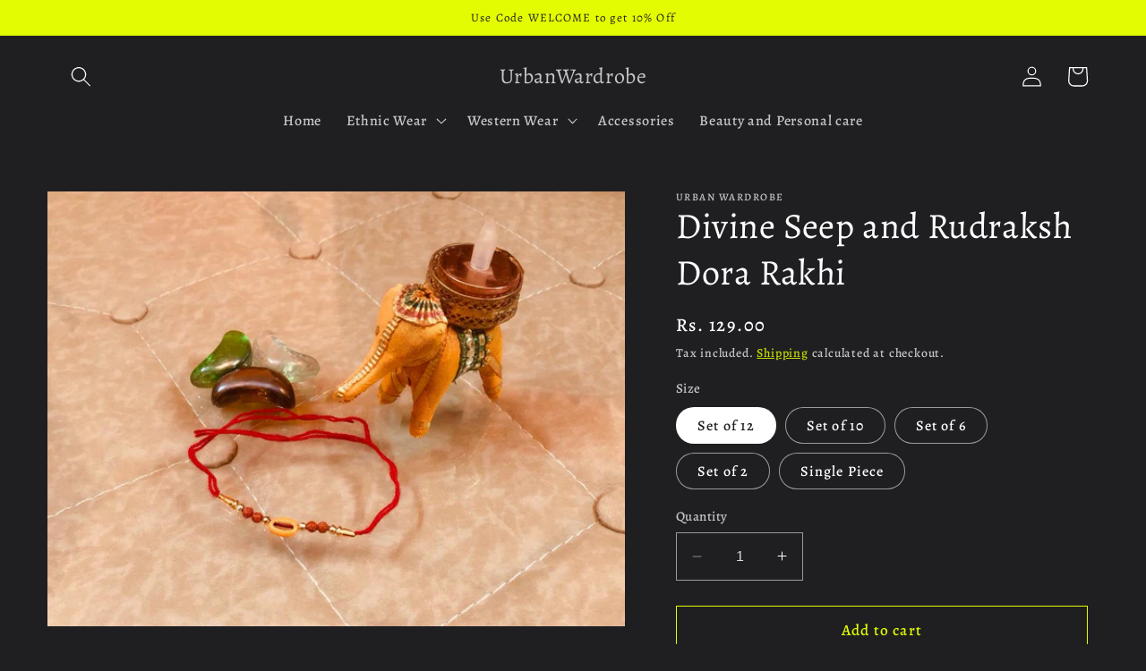

--- FILE ---
content_type: text/html; charset=utf-8
request_url: https://www.urbanwardrobe.in/products/divine-seep-and-rudraksh-dora-rakhi
body_size: 26640
content:
<!doctype html>
<html class="no-js" lang="en">
  <head>
    <!-- Google tag (gtag.js) -->
<script async src="https://www.googletagmanager.com/gtag/js?id=G-H0KR431KB2"></script>
<script>
  window.dataLayer = window.dataLayer || [];
  function gtag(){dataLayer.push(arguments);}
  gtag('js', new Date());

  gtag('config', 'G-H0KR431KB2');
</script>
    <meta charset="utf-8">
    <meta http-equiv="X-UA-Compatible" content="IE=edge">
    <meta name="viewport" content="width=device-width,initial-scale=1">
    <meta name="theme-color" content="">
    <link rel="canonical" href="https://www.urbanwardrobe.in/products/divine-seep-and-rudraksh-dora-rakhi">
    <link rel="preconnect" href="https://cdn.shopify.com" crossorigin><link rel="preconnect" href="https://fonts.shopifycdn.com" crossorigin><title>
      Rakhi for Brother India&#39;s Largest Rakhi Store | Rakhi for Brother India&#39;s Largest Rakhi Store 
 &ndash; UrbanWardrobe</title>

    
      <meta name="description" content="Send Unique &amp; Designer Rakhi to Your Loving Brother. Order Now! International Delivery. Satisfaction Guaranteed. Secure Payments. Kids, Lumba, Pearl Rakhi, Bhaiya Bhabhi &amp; More. Starting at Rs. 49. Huge Range of Products. Easy &amp; Secure Payment.">
    

    

<meta property="og:site_name" content="UrbanWardrobe">
<meta property="og:url" content="https://www.urbanwardrobe.in/products/divine-seep-and-rudraksh-dora-rakhi">
<meta property="og:title" content="Rakhi for Brother India&#39;s Largest Rakhi Store | Rakhi for Brother India&#39;s Largest Rakhi Store ">
<meta property="og:type" content="product">
<meta property="og:description" content="Send Unique &amp; Designer Rakhi to Your Loving Brother. Order Now! International Delivery. Satisfaction Guaranteed. Secure Payments. Kids, Lumba, Pearl Rakhi, Bhaiya Bhabhi &amp; More. Starting at Rs. 49. Huge Range of Products. Easy &amp; Secure Payment."><meta property="og:image" content="http://www.urbanwardrobe.in/cdn/shop/products/YellowShell.jpg?v=1628121623">
  <meta property="og:image:secure_url" content="https://www.urbanwardrobe.in/cdn/shop/products/YellowShell.jpg?v=1628121623">
  <meta property="og:image:width" content="1024">
  <meta property="og:image:height" content="771"><meta property="og:price:amount" content="49.00">
  <meta property="og:price:currency" content="INR"><meta name="twitter:card" content="summary_large_image">
<meta name="twitter:title" content="Rakhi for Brother India&#39;s Largest Rakhi Store | Rakhi for Brother India&#39;s Largest Rakhi Store ">
<meta name="twitter:description" content="Send Unique &amp; Designer Rakhi to Your Loving Brother. Order Now! International Delivery. Satisfaction Guaranteed. Secure Payments. Kids, Lumba, Pearl Rakhi, Bhaiya Bhabhi &amp; More. Starting at Rs. 49. Huge Range of Products. Easy &amp; Secure Payment.">


    <script src="//www.urbanwardrobe.in/cdn/shop/t/12/assets/constants.js?v=165488195745554878101679344535" defer="defer"></script>
    <script src="//www.urbanwardrobe.in/cdn/shop/t/12/assets/pubsub.js?v=2921868252632587581679344536" defer="defer"></script>
    <script src="//www.urbanwardrobe.in/cdn/shop/t/12/assets/global.js?v=85297797553816670871679344535" defer="defer"></script>
    <script async src="script.js"></script>
    <script>window.performance && window.performance.mark && window.performance.mark('shopify.content_for_header.start');</script><meta name="google-site-verification" content="IqMy3ZUOl2b322y6aC3wB3EDMuTMcAFpIJUkd5xtKdI">
<meta name="facebook-domain-verification" content="8lpwng9qhcmf3e7yk1943pnho4bx69">
<meta id="shopify-digital-wallet" name="shopify-digital-wallet" content="/22777527/digital_wallets/dialog">
<link rel="alternate" type="application/json+oembed" href="https://www.urbanwardrobe.in/products/divine-seep-and-rudraksh-dora-rakhi.oembed">
<script async="async" src="/checkouts/internal/preloads.js?locale=en-IN"></script>
<script id="shopify-features" type="application/json">{"accessToken":"f23464f0c4b7710f51988f59fab812ff","betas":["rich-media-storefront-analytics"],"domain":"www.urbanwardrobe.in","predictiveSearch":true,"shopId":22777527,"locale":"en"}</script>
<script>var Shopify = Shopify || {};
Shopify.shop = "urbanwardrobe.myshopify.com";
Shopify.locale = "en";
Shopify.currency = {"active":"INR","rate":"1.0"};
Shopify.country = "IN";
Shopify.theme = {"name":"Ride","id":131874128046,"schema_name":"Ride","schema_version":"8.0.1","theme_store_id":1500,"role":"main"};
Shopify.theme.handle = "null";
Shopify.theme.style = {"id":null,"handle":null};
Shopify.cdnHost = "www.urbanwardrobe.in/cdn";
Shopify.routes = Shopify.routes || {};
Shopify.routes.root = "/";</script>
<script type="module">!function(o){(o.Shopify=o.Shopify||{}).modules=!0}(window);</script>
<script>!function(o){function n(){var o=[];function n(){o.push(Array.prototype.slice.apply(arguments))}return n.q=o,n}var t=o.Shopify=o.Shopify||{};t.loadFeatures=n(),t.autoloadFeatures=n()}(window);</script>
<script id="shop-js-analytics" type="application/json">{"pageType":"product"}</script>
<script defer="defer" async type="module" src="//www.urbanwardrobe.in/cdn/shopifycloud/shop-js/modules/v2/client.init-shop-cart-sync_C5BV16lS.en.esm.js"></script>
<script defer="defer" async type="module" src="//www.urbanwardrobe.in/cdn/shopifycloud/shop-js/modules/v2/chunk.common_CygWptCX.esm.js"></script>
<script type="module">
  await import("//www.urbanwardrobe.in/cdn/shopifycloud/shop-js/modules/v2/client.init-shop-cart-sync_C5BV16lS.en.esm.js");
await import("//www.urbanwardrobe.in/cdn/shopifycloud/shop-js/modules/v2/chunk.common_CygWptCX.esm.js");

  window.Shopify.SignInWithShop?.initShopCartSync?.({"fedCMEnabled":true,"windoidEnabled":true});

</script>
<script>(function() {
  var isLoaded = false;
  function asyncLoad() {
    if (isLoaded) return;
    isLoaded = true;
    var urls = ["https:\/\/appv2.sweethelp.io\/sweet-help.js?shop=urbanwardrobe.myshopify.com"];
    for (var i = 0; i < urls.length; i++) {
      var s = document.createElement('script');
      s.type = 'text/javascript';
      s.async = true;
      s.src = urls[i];
      var x = document.getElementsByTagName('script')[0];
      x.parentNode.insertBefore(s, x);
    }
  };
  if(window.attachEvent) {
    window.attachEvent('onload', asyncLoad);
  } else {
    window.addEventListener('load', asyncLoad, false);
  }
})();</script>
<script id="__st">var __st={"a":22777527,"offset":19800,"reqid":"a567dbc0-1f95-46a4-b64f-a891f2619b8a-1768700725","pageurl":"www.urbanwardrobe.in\/products\/divine-seep-and-rudraksh-dora-rakhi","u":"fa9276dee479","p":"product","rtyp":"product","rid":7247643574446};</script>
<script>window.ShopifyPaypalV4VisibilityTracking = true;</script>
<script id="captcha-bootstrap">!function(){'use strict';const t='contact',e='account',n='new_comment',o=[[t,t],['blogs',n],['comments',n],[t,'customer']],c=[[e,'customer_login'],[e,'guest_login'],[e,'recover_customer_password'],[e,'create_customer']],r=t=>t.map((([t,e])=>`form[action*='/${t}']:not([data-nocaptcha='true']) input[name='form_type'][value='${e}']`)).join(','),a=t=>()=>t?[...document.querySelectorAll(t)].map((t=>t.form)):[];function s(){const t=[...o],e=r(t);return a(e)}const i='password',u='form_key',d=['recaptcha-v3-token','g-recaptcha-response','h-captcha-response',i],f=()=>{try{return window.sessionStorage}catch{return}},m='__shopify_v',_=t=>t.elements[u];function p(t,e,n=!1){try{const o=window.sessionStorage,c=JSON.parse(o.getItem(e)),{data:r}=function(t){const{data:e,action:n}=t;return t[m]||n?{data:e,action:n}:{data:t,action:n}}(c);for(const[e,n]of Object.entries(r))t.elements[e]&&(t.elements[e].value=n);n&&o.removeItem(e)}catch(o){console.error('form repopulation failed',{error:o})}}const l='form_type',E='cptcha';function T(t){t.dataset[E]=!0}const w=window,h=w.document,L='Shopify',v='ce_forms',y='captcha';let A=!1;((t,e)=>{const n=(g='f06e6c50-85a8-45c8-87d0-21a2b65856fe',I='https://cdn.shopify.com/shopifycloud/storefront-forms-hcaptcha/ce_storefront_forms_captcha_hcaptcha.v1.5.2.iife.js',D={infoText:'Protected by hCaptcha',privacyText:'Privacy',termsText:'Terms'},(t,e,n)=>{const o=w[L][v],c=o.bindForm;if(c)return c(t,g,e,D).then(n);var r;o.q.push([[t,g,e,D],n]),r=I,A||(h.body.append(Object.assign(h.createElement('script'),{id:'captcha-provider',async:!0,src:r})),A=!0)});var g,I,D;w[L]=w[L]||{},w[L][v]=w[L][v]||{},w[L][v].q=[],w[L][y]=w[L][y]||{},w[L][y].protect=function(t,e){n(t,void 0,e),T(t)},Object.freeze(w[L][y]),function(t,e,n,w,h,L){const[v,y,A,g]=function(t,e,n){const i=e?o:[],u=t?c:[],d=[...i,...u],f=r(d),m=r(i),_=r(d.filter((([t,e])=>n.includes(e))));return[a(f),a(m),a(_),s()]}(w,h,L),I=t=>{const e=t.target;return e instanceof HTMLFormElement?e:e&&e.form},D=t=>v().includes(t);t.addEventListener('submit',(t=>{const e=I(t);if(!e)return;const n=D(e)&&!e.dataset.hcaptchaBound&&!e.dataset.recaptchaBound,o=_(e),c=g().includes(e)&&(!o||!o.value);(n||c)&&t.preventDefault(),c&&!n&&(function(t){try{if(!f())return;!function(t){const e=f();if(!e)return;const n=_(t);if(!n)return;const o=n.value;o&&e.removeItem(o)}(t);const e=Array.from(Array(32),(()=>Math.random().toString(36)[2])).join('');!function(t,e){_(t)||t.append(Object.assign(document.createElement('input'),{type:'hidden',name:u})),t.elements[u].value=e}(t,e),function(t,e){const n=f();if(!n)return;const o=[...t.querySelectorAll(`input[type='${i}']`)].map((({name:t})=>t)),c=[...d,...o],r={};for(const[a,s]of new FormData(t).entries())c.includes(a)||(r[a]=s);n.setItem(e,JSON.stringify({[m]:1,action:t.action,data:r}))}(t,e)}catch(e){console.error('failed to persist form',e)}}(e),e.submit())}));const S=(t,e)=>{t&&!t.dataset[E]&&(n(t,e.some((e=>e===t))),T(t))};for(const o of['focusin','change'])t.addEventListener(o,(t=>{const e=I(t);D(e)&&S(e,y())}));const B=e.get('form_key'),M=e.get(l),P=B&&M;t.addEventListener('DOMContentLoaded',(()=>{const t=y();if(P)for(const e of t)e.elements[l].value===M&&p(e,B);[...new Set([...A(),...v().filter((t=>'true'===t.dataset.shopifyCaptcha))])].forEach((e=>S(e,t)))}))}(h,new URLSearchParams(w.location.search),n,t,e,['guest_login'])})(!0,!0)}();</script>
<script integrity="sha256-4kQ18oKyAcykRKYeNunJcIwy7WH5gtpwJnB7kiuLZ1E=" data-source-attribution="shopify.loadfeatures" defer="defer" src="//www.urbanwardrobe.in/cdn/shopifycloud/storefront/assets/storefront/load_feature-a0a9edcb.js" crossorigin="anonymous"></script>
<script data-source-attribution="shopify.dynamic_checkout.dynamic.init">var Shopify=Shopify||{};Shopify.PaymentButton=Shopify.PaymentButton||{isStorefrontPortableWallets:!0,init:function(){window.Shopify.PaymentButton.init=function(){};var t=document.createElement("script");t.src="https://www.urbanwardrobe.in/cdn/shopifycloud/portable-wallets/latest/portable-wallets.en.js",t.type="module",document.head.appendChild(t)}};
</script>
<script data-source-attribution="shopify.dynamic_checkout.buyer_consent">
  function portableWalletsHideBuyerConsent(e){var t=document.getElementById("shopify-buyer-consent"),n=document.getElementById("shopify-subscription-policy-button");t&&n&&(t.classList.add("hidden"),t.setAttribute("aria-hidden","true"),n.removeEventListener("click",e))}function portableWalletsShowBuyerConsent(e){var t=document.getElementById("shopify-buyer-consent"),n=document.getElementById("shopify-subscription-policy-button");t&&n&&(t.classList.remove("hidden"),t.removeAttribute("aria-hidden"),n.addEventListener("click",e))}window.Shopify?.PaymentButton&&(window.Shopify.PaymentButton.hideBuyerConsent=portableWalletsHideBuyerConsent,window.Shopify.PaymentButton.showBuyerConsent=portableWalletsShowBuyerConsent);
</script>
<script>
  function portableWalletsCleanup(e){e&&e.src&&console.error("Failed to load portable wallets script "+e.src);var t=document.querySelectorAll("shopify-accelerated-checkout .shopify-payment-button__skeleton, shopify-accelerated-checkout-cart .wallet-cart-button__skeleton"),e=document.getElementById("shopify-buyer-consent");for(let e=0;e<t.length;e++)t[e].remove();e&&e.remove()}function portableWalletsNotLoadedAsModule(e){e instanceof ErrorEvent&&"string"==typeof e.message&&e.message.includes("import.meta")&&"string"==typeof e.filename&&e.filename.includes("portable-wallets")&&(window.removeEventListener("error",portableWalletsNotLoadedAsModule),window.Shopify.PaymentButton.failedToLoad=e,"loading"===document.readyState?document.addEventListener("DOMContentLoaded",window.Shopify.PaymentButton.init):window.Shopify.PaymentButton.init())}window.addEventListener("error",portableWalletsNotLoadedAsModule);
</script>

<script type="module" src="https://www.urbanwardrobe.in/cdn/shopifycloud/portable-wallets/latest/portable-wallets.en.js" onError="portableWalletsCleanup(this)" crossorigin="anonymous"></script>
<script nomodule>
  document.addEventListener("DOMContentLoaded", portableWalletsCleanup);
</script>

<link id="shopify-accelerated-checkout-styles" rel="stylesheet" media="screen" href="https://www.urbanwardrobe.in/cdn/shopifycloud/portable-wallets/latest/accelerated-checkout-backwards-compat.css" crossorigin="anonymous">
<style id="shopify-accelerated-checkout-cart">
        #shopify-buyer-consent {
  margin-top: 1em;
  display: inline-block;
  width: 100%;
}

#shopify-buyer-consent.hidden {
  display: none;
}

#shopify-subscription-policy-button {
  background: none;
  border: none;
  padding: 0;
  text-decoration: underline;
  font-size: inherit;
  cursor: pointer;
}

#shopify-subscription-policy-button::before {
  box-shadow: none;
}

      </style>
<script id="sections-script" data-sections="header,footer" defer="defer" src="//www.urbanwardrobe.in/cdn/shop/t/12/compiled_assets/scripts.js?v=1846"></script>
<script>window.performance && window.performance.mark && window.performance.mark('shopify.content_for_header.end');</script>


    <style data-shopify>
      @font-face {
  font-family: Alegreya;
  font-weight: 500;
  font-style: normal;
  font-display: swap;
  src: url("//www.urbanwardrobe.in/cdn/fonts/alegreya/alegreya_n5.c8117fcafde40aec574fccc47c714183c67f21d2.woff2") format("woff2"),
       url("//www.urbanwardrobe.in/cdn/fonts/alegreya/alegreya_n5.e801e4581609b8be8eafbd913614dbf5dee5e150.woff") format("woff");
}

      @font-face {
  font-family: Alegreya;
  font-weight: 700;
  font-style: normal;
  font-display: swap;
  src: url("//www.urbanwardrobe.in/cdn/fonts/alegreya/alegreya_n7.94acea1149930a7b242e750715301e9002cdbb09.woff2") format("woff2"),
       url("//www.urbanwardrobe.in/cdn/fonts/alegreya/alegreya_n7.44924b4ad31cd43b056fd2b37a197352574886fd.woff") format("woff");
}

      @font-face {
  font-family: Alegreya;
  font-weight: 500;
  font-style: italic;
  font-display: swap;
  src: url("//www.urbanwardrobe.in/cdn/fonts/alegreya/alegreya_i5.923c1872be8a3d7d07d509f58f3d4e1eb847606e.woff2") format("woff2"),
       url("//www.urbanwardrobe.in/cdn/fonts/alegreya/alegreya_i5.e9d19a3ecf5e524f12209f34d933622dd5fcbd06.woff") format("woff");
}

      @font-face {
  font-family: Alegreya;
  font-weight: 700;
  font-style: italic;
  font-display: swap;
  src: url("//www.urbanwardrobe.in/cdn/fonts/alegreya/alegreya_i7.5e65007906c5f78bc33208b7b54b20b3c445ca0e.woff2") format("woff2"),
       url("//www.urbanwardrobe.in/cdn/fonts/alegreya/alegreya_i7.4848fae5074f900a889cf3e9420385da30033d27.woff") format("woff");
}

      @font-face {
  font-family: Alegreya;
  font-weight: 400;
  font-style: normal;
  font-display: swap;
  src: url("//www.urbanwardrobe.in/cdn/fonts/alegreya/alegreya_n4.9d59d35c9865f13cc7223c9847768350c0c7301a.woff2") format("woff2"),
       url("//www.urbanwardrobe.in/cdn/fonts/alegreya/alegreya_n4.a883043573688913d15d350b7a40349399b2ef99.woff") format("woff");
}


      :root {
        --font-body-family: Alegreya, serif;
        --font-body-style: normal;
        --font-body-weight: 500;
        --font-body-weight-bold: 800;

        --font-heading-family: Alegreya, serif;
        --font-heading-style: normal;
        --font-heading-weight: 400;

        --font-body-scale: 1.15;
        --font-heading-scale: 0.8695652173913043;

        --color-base-text: 255, 255, 255;
        --color-shadow: 255, 255, 255;
        --color-base-background-1: 31, 31, 33;
        --color-base-background-2: 31, 31, 33;
        --color-base-solid-button-labels: 31, 31, 33;
        --color-base-outline-button-labels: 227, 252, 2;
        --color-base-accent-1: 227, 252, 2;
        --color-base-accent-2: 255, 255, 255;
        --payment-terms-background-color: #1f1f21;

        --gradient-base-background-1: #1f1f21;
        --gradient-base-background-2: #1f1f21;
        --gradient-base-accent-1: #e3fc02;
        --gradient-base-accent-2: #ffffff;

        --media-padding: px;
        --media-border-opacity: 0.1;
        --media-border-width: 0px;
        --media-radius: 0px;
        --media-shadow-opacity: 0.0;
        --media-shadow-horizontal-offset: 0px;
        --media-shadow-vertical-offset: 4px;
        --media-shadow-blur-radius: 5px;
        --media-shadow-visible: 0;

        --page-width: 110rem;
        --page-width-margin: 0rem;

        --product-card-image-padding: 0.0rem;
        --product-card-corner-radius: 0.0rem;
        --product-card-text-alignment: left;
        --product-card-border-width: 0.0rem;
        --product-card-border-opacity: 0.1;
        --product-card-shadow-opacity: 0.0;
        --product-card-shadow-visible: 0;
        --product-card-shadow-horizontal-offset: 0.0rem;
        --product-card-shadow-vertical-offset: 0.4rem;
        --product-card-shadow-blur-radius: 0.5rem;

        --collection-card-image-padding: 0.0rem;
        --collection-card-corner-radius: 0.0rem;
        --collection-card-text-alignment: left;
        --collection-card-border-width: 0.0rem;
        --collection-card-border-opacity: 0.1;
        --collection-card-shadow-opacity: 0.0;
        --collection-card-shadow-visible: 0;
        --collection-card-shadow-horizontal-offset: 0.0rem;
        --collection-card-shadow-vertical-offset: 0.4rem;
        --collection-card-shadow-blur-radius: 0.5rem;

        --blog-card-image-padding: 0.0rem;
        --blog-card-corner-radius: 0.0rem;
        --blog-card-text-alignment: left;
        --blog-card-border-width: 0.0rem;
        --blog-card-border-opacity: 0.1;
        --blog-card-shadow-opacity: 0.0;
        --blog-card-shadow-visible: 0;
        --blog-card-shadow-horizontal-offset: 0.0rem;
        --blog-card-shadow-vertical-offset: 0.4rem;
        --blog-card-shadow-blur-radius: 0.5rem;

        --badge-corner-radius: 4.0rem;

        --popup-border-width: 1px;
        --popup-border-opacity: 0.1;
        --popup-corner-radius: 0px;
        --popup-shadow-opacity: 0.0;
        --popup-shadow-horizontal-offset: 0px;
        --popup-shadow-vertical-offset: 4px;
        --popup-shadow-blur-radius: 5px;

        --drawer-border-width: 1px;
        --drawer-border-opacity: 0.1;
        --drawer-shadow-opacity: 0.0;
        --drawer-shadow-horizontal-offset: 0px;
        --drawer-shadow-vertical-offset: 4px;
        --drawer-shadow-blur-radius: 5px;

        --spacing-sections-desktop: 24px;
        --spacing-sections-mobile: 20px;

        --grid-desktop-vertical-spacing: 24px;
        --grid-desktop-horizontal-spacing: 24px;
        --grid-mobile-vertical-spacing: 12px;
        --grid-mobile-horizontal-spacing: 12px;

        --text-boxes-border-opacity: 0.1;
        --text-boxes-border-width: 0px;
        --text-boxes-radius: 0px;
        --text-boxes-shadow-opacity: 0.0;
        --text-boxes-shadow-visible: 0;
        --text-boxes-shadow-horizontal-offset: 0px;
        --text-boxes-shadow-vertical-offset: 4px;
        --text-boxes-shadow-blur-radius: 5px;

        --buttons-radius: 0px;
        --buttons-radius-outset: 0px;
        --buttons-border-width: 1px;
        --buttons-border-opacity: 1.0;
        --buttons-shadow-opacity: 0.0;
        --buttons-shadow-visible: 0;
        --buttons-shadow-horizontal-offset: 0px;
        --buttons-shadow-vertical-offset: 4px;
        --buttons-shadow-blur-radius: 5px;
        --buttons-border-offset: 0px;

        --inputs-radius: 0px;
        --inputs-border-width: 1px;
        --inputs-border-opacity: 0.55;
        --inputs-shadow-opacity: 0.0;
        --inputs-shadow-horizontal-offset: 0px;
        --inputs-margin-offset: 0px;
        --inputs-shadow-vertical-offset: 4px;
        --inputs-shadow-blur-radius: 5px;
        --inputs-radius-outset: 0px;

        --variant-pills-radius: 40px;
        --variant-pills-border-width: 1px;
        --variant-pills-border-opacity: 0.55;
        --variant-pills-shadow-opacity: 0.0;
        --variant-pills-shadow-horizontal-offset: 0px;
        --variant-pills-shadow-vertical-offset: 4px;
        --variant-pills-shadow-blur-radius: 5px;
      }

      *,
      *::before,
      *::after {
        box-sizing: inherit;
      }

      html {
        box-sizing: border-box;
        font-size: calc(var(--font-body-scale) * 62.5%);
        height: 100%;
      }

      body {
        display: grid;
        grid-template-rows: auto auto 1fr auto;
        grid-template-columns: 100%;
        min-height: 100%;
        margin: 0;
        font-size: 1.5rem;
        letter-spacing: 0.06rem;
        line-height: calc(1 + 0.8 / var(--font-body-scale));
        font-family: var(--font-body-family);
        font-style: var(--font-body-style);
        font-weight: var(--font-body-weight);
      }

      @media screen and (min-width: 750px) {
        body {
          font-size: 1.6rem;
        }
      }
    </style>

    <link href="//www.urbanwardrobe.in/cdn/shop/t/12/assets/base.css?v=831047894957930821679344534" rel="stylesheet" type="text/css" media="all" />
<link rel="preload" as="font" href="//www.urbanwardrobe.in/cdn/fonts/alegreya/alegreya_n5.c8117fcafde40aec574fccc47c714183c67f21d2.woff2" type="font/woff2" crossorigin><link rel="preload" as="font" href="//www.urbanwardrobe.in/cdn/fonts/alegreya/alegreya_n4.9d59d35c9865f13cc7223c9847768350c0c7301a.woff2" type="font/woff2" crossorigin><link rel="stylesheet" href="//www.urbanwardrobe.in/cdn/shop/t/12/assets/component-predictive-search.css?v=85913294783299393391679344535" media="print" onload="this.media='all'"><script>document.documentElement.className = document.documentElement.className.replace('no-js', 'js');
    if (Shopify.designMode) {
      document.documentElement.classList.add('shopify-design-mode');
    }
    </script>
  <link href="https://monorail-edge.shopifysvc.com" rel="dns-prefetch">
<script>(function(){if ("sendBeacon" in navigator && "performance" in window) {try {var session_token_from_headers = performance.getEntriesByType('navigation')[0].serverTiming.find(x => x.name == '_s').description;} catch {var session_token_from_headers = undefined;}var session_cookie_matches = document.cookie.match(/_shopify_s=([^;]*)/);var session_token_from_cookie = session_cookie_matches && session_cookie_matches.length === 2 ? session_cookie_matches[1] : "";var session_token = session_token_from_headers || session_token_from_cookie || "";function handle_abandonment_event(e) {var entries = performance.getEntries().filter(function(entry) {return /monorail-edge.shopifysvc.com/.test(entry.name);});if (!window.abandonment_tracked && entries.length === 0) {window.abandonment_tracked = true;var currentMs = Date.now();var navigation_start = performance.timing.navigationStart;var payload = {shop_id: 22777527,url: window.location.href,navigation_start,duration: currentMs - navigation_start,session_token,page_type: "product"};window.navigator.sendBeacon("https://monorail-edge.shopifysvc.com/v1/produce", JSON.stringify({schema_id: "online_store_buyer_site_abandonment/1.1",payload: payload,metadata: {event_created_at_ms: currentMs,event_sent_at_ms: currentMs}}));}}window.addEventListener('pagehide', handle_abandonment_event);}}());</script>
<script id="web-pixels-manager-setup">(function e(e,d,r,n,o){if(void 0===o&&(o={}),!Boolean(null===(a=null===(i=window.Shopify)||void 0===i?void 0:i.analytics)||void 0===a?void 0:a.replayQueue)){var i,a;window.Shopify=window.Shopify||{};var t=window.Shopify;t.analytics=t.analytics||{};var s=t.analytics;s.replayQueue=[],s.publish=function(e,d,r){return s.replayQueue.push([e,d,r]),!0};try{self.performance.mark("wpm:start")}catch(e){}var l=function(){var e={modern:/Edge?\/(1{2}[4-9]|1[2-9]\d|[2-9]\d{2}|\d{4,})\.\d+(\.\d+|)|Firefox\/(1{2}[4-9]|1[2-9]\d|[2-9]\d{2}|\d{4,})\.\d+(\.\d+|)|Chrom(ium|e)\/(9{2}|\d{3,})\.\d+(\.\d+|)|(Maci|X1{2}).+ Version\/(15\.\d+|(1[6-9]|[2-9]\d|\d{3,})\.\d+)([,.]\d+|)( \(\w+\)|)( Mobile\/\w+|) Safari\/|Chrome.+OPR\/(9{2}|\d{3,})\.\d+\.\d+|(CPU[ +]OS|iPhone[ +]OS|CPU[ +]iPhone|CPU IPhone OS|CPU iPad OS)[ +]+(15[._]\d+|(1[6-9]|[2-9]\d|\d{3,})[._]\d+)([._]\d+|)|Android:?[ /-](13[3-9]|1[4-9]\d|[2-9]\d{2}|\d{4,})(\.\d+|)(\.\d+|)|Android.+Firefox\/(13[5-9]|1[4-9]\d|[2-9]\d{2}|\d{4,})\.\d+(\.\d+|)|Android.+Chrom(ium|e)\/(13[3-9]|1[4-9]\d|[2-9]\d{2}|\d{4,})\.\d+(\.\d+|)|SamsungBrowser\/([2-9]\d|\d{3,})\.\d+/,legacy:/Edge?\/(1[6-9]|[2-9]\d|\d{3,})\.\d+(\.\d+|)|Firefox\/(5[4-9]|[6-9]\d|\d{3,})\.\d+(\.\d+|)|Chrom(ium|e)\/(5[1-9]|[6-9]\d|\d{3,})\.\d+(\.\d+|)([\d.]+$|.*Safari\/(?![\d.]+ Edge\/[\d.]+$))|(Maci|X1{2}).+ Version\/(10\.\d+|(1[1-9]|[2-9]\d|\d{3,})\.\d+)([,.]\d+|)( \(\w+\)|)( Mobile\/\w+|) Safari\/|Chrome.+OPR\/(3[89]|[4-9]\d|\d{3,})\.\d+\.\d+|(CPU[ +]OS|iPhone[ +]OS|CPU[ +]iPhone|CPU IPhone OS|CPU iPad OS)[ +]+(10[._]\d+|(1[1-9]|[2-9]\d|\d{3,})[._]\d+)([._]\d+|)|Android:?[ /-](13[3-9]|1[4-9]\d|[2-9]\d{2}|\d{4,})(\.\d+|)(\.\d+|)|Mobile Safari.+OPR\/([89]\d|\d{3,})\.\d+\.\d+|Android.+Firefox\/(13[5-9]|1[4-9]\d|[2-9]\d{2}|\d{4,})\.\d+(\.\d+|)|Android.+Chrom(ium|e)\/(13[3-9]|1[4-9]\d|[2-9]\d{2}|\d{4,})\.\d+(\.\d+|)|Android.+(UC? ?Browser|UCWEB|U3)[ /]?(15\.([5-9]|\d{2,})|(1[6-9]|[2-9]\d|\d{3,})\.\d+)\.\d+|SamsungBrowser\/(5\.\d+|([6-9]|\d{2,})\.\d+)|Android.+MQ{2}Browser\/(14(\.(9|\d{2,})|)|(1[5-9]|[2-9]\d|\d{3,})(\.\d+|))(\.\d+|)|K[Aa][Ii]OS\/(3\.\d+|([4-9]|\d{2,})\.\d+)(\.\d+|)/},d=e.modern,r=e.legacy,n=navigator.userAgent;return n.match(d)?"modern":n.match(r)?"legacy":"unknown"}(),u="modern"===l?"modern":"legacy",c=(null!=n?n:{modern:"",legacy:""})[u],f=function(e){return[e.baseUrl,"/wpm","/b",e.hashVersion,"modern"===e.buildTarget?"m":"l",".js"].join("")}({baseUrl:d,hashVersion:r,buildTarget:u}),m=function(e){var d=e.version,r=e.bundleTarget,n=e.surface,o=e.pageUrl,i=e.monorailEndpoint;return{emit:function(e){var a=e.status,t=e.errorMsg,s=(new Date).getTime(),l=JSON.stringify({metadata:{event_sent_at_ms:s},events:[{schema_id:"web_pixels_manager_load/3.1",payload:{version:d,bundle_target:r,page_url:o,status:a,surface:n,error_msg:t},metadata:{event_created_at_ms:s}}]});if(!i)return console&&console.warn&&console.warn("[Web Pixels Manager] No Monorail endpoint provided, skipping logging."),!1;try{return self.navigator.sendBeacon.bind(self.navigator)(i,l)}catch(e){}var u=new XMLHttpRequest;try{return u.open("POST",i,!0),u.setRequestHeader("Content-Type","text/plain"),u.send(l),!0}catch(e){return console&&console.warn&&console.warn("[Web Pixels Manager] Got an unhandled error while logging to Monorail."),!1}}}}({version:r,bundleTarget:l,surface:e.surface,pageUrl:self.location.href,monorailEndpoint:e.monorailEndpoint});try{o.browserTarget=l,function(e){var d=e.src,r=e.async,n=void 0===r||r,o=e.onload,i=e.onerror,a=e.sri,t=e.scriptDataAttributes,s=void 0===t?{}:t,l=document.createElement("script"),u=document.querySelector("head"),c=document.querySelector("body");if(l.async=n,l.src=d,a&&(l.integrity=a,l.crossOrigin="anonymous"),s)for(var f in s)if(Object.prototype.hasOwnProperty.call(s,f))try{l.dataset[f]=s[f]}catch(e){}if(o&&l.addEventListener("load",o),i&&l.addEventListener("error",i),u)u.appendChild(l);else{if(!c)throw new Error("Did not find a head or body element to append the script");c.appendChild(l)}}({src:f,async:!0,onload:function(){if(!function(){var e,d;return Boolean(null===(d=null===(e=window.Shopify)||void 0===e?void 0:e.analytics)||void 0===d?void 0:d.initialized)}()){var d=window.webPixelsManager.init(e)||void 0;if(d){var r=window.Shopify.analytics;r.replayQueue.forEach((function(e){var r=e[0],n=e[1],o=e[2];d.publishCustomEvent(r,n,o)})),r.replayQueue=[],r.publish=d.publishCustomEvent,r.visitor=d.visitor,r.initialized=!0}}},onerror:function(){return m.emit({status:"failed",errorMsg:"".concat(f," has failed to load")})},sri:function(e){var d=/^sha384-[A-Za-z0-9+/=]+$/;return"string"==typeof e&&d.test(e)}(c)?c:"",scriptDataAttributes:o}),m.emit({status:"loading"})}catch(e){m.emit({status:"failed",errorMsg:(null==e?void 0:e.message)||"Unknown error"})}}})({shopId: 22777527,storefrontBaseUrl: "https://www.urbanwardrobe.in",extensionsBaseUrl: "https://extensions.shopifycdn.com/cdn/shopifycloud/web-pixels-manager",monorailEndpoint: "https://monorail-edge.shopifysvc.com/unstable/produce_batch",surface: "storefront-renderer",enabledBetaFlags: ["2dca8a86"],webPixelsConfigList: [{"id":"537526446","configuration":"{\"config\":\"{\\\"pixel_id\\\":\\\"G-H0KR431KB2\\\",\\\"target_country\\\":\\\"IN\\\",\\\"gtag_events\\\":[{\\\"type\\\":\\\"search\\\",\\\"action_label\\\":[\\\"G-H0KR431KB2\\\",\\\"AW-819218749\\\/tpChCLLj4aQBEL2S0YYD\\\"]},{\\\"type\\\":\\\"begin_checkout\\\",\\\"action_label\\\":[\\\"G-H0KR431KB2\\\",\\\"AW-819218749\\\/3BMrCK_j4aQBEL2S0YYD\\\"]},{\\\"type\\\":\\\"view_item\\\",\\\"action_label\\\":[\\\"G-H0KR431KB2\\\",\\\"AW-819218749\\\/HBExCKnj4aQBEL2S0YYD\\\",\\\"MC-878KLVHYG0\\\"]},{\\\"type\\\":\\\"purchase\\\",\\\"action_label\\\":[\\\"G-H0KR431KB2\\\",\\\"AW-819218749\\\/dlIACKbj4aQBEL2S0YYD\\\",\\\"MC-878KLVHYG0\\\"]},{\\\"type\\\":\\\"page_view\\\",\\\"action_label\\\":[\\\"G-H0KR431KB2\\\",\\\"AW-819218749\\\/dnXvCKPj4aQBEL2S0YYD\\\",\\\"MC-878KLVHYG0\\\"]},{\\\"type\\\":\\\"add_payment_info\\\",\\\"action_label\\\":[\\\"G-H0KR431KB2\\\",\\\"AW-819218749\\\/eVlrCLXj4aQBEL2S0YYD\\\"]},{\\\"type\\\":\\\"add_to_cart\\\",\\\"action_label\\\":[\\\"G-H0KR431KB2\\\",\\\"AW-819218749\\\/urK8CKzj4aQBEL2S0YYD\\\"]}],\\\"enable_monitoring_mode\\\":false}\"}","eventPayloadVersion":"v1","runtimeContext":"OPEN","scriptVersion":"b2a88bafab3e21179ed38636efcd8a93","type":"APP","apiClientId":1780363,"privacyPurposes":[],"dataSharingAdjustments":{"protectedCustomerApprovalScopes":["read_customer_address","read_customer_email","read_customer_name","read_customer_personal_data","read_customer_phone"]}},{"id":"171114670","configuration":"{\"pixel_id\":\"1781189415254395\",\"pixel_type\":\"facebook_pixel\",\"metaapp_system_user_token\":\"-\"}","eventPayloadVersion":"v1","runtimeContext":"OPEN","scriptVersion":"ca16bc87fe92b6042fbaa3acc2fbdaa6","type":"APP","apiClientId":2329312,"privacyPurposes":["ANALYTICS","MARKETING","SALE_OF_DATA"],"dataSharingAdjustments":{"protectedCustomerApprovalScopes":["read_customer_address","read_customer_email","read_customer_name","read_customer_personal_data","read_customer_phone"]}},{"id":"63602862","eventPayloadVersion":"v1","runtimeContext":"LAX","scriptVersion":"1","type":"CUSTOM","privacyPurposes":["MARKETING"],"name":"Meta pixel (migrated)"},{"id":"shopify-app-pixel","configuration":"{}","eventPayloadVersion":"v1","runtimeContext":"STRICT","scriptVersion":"0450","apiClientId":"shopify-pixel","type":"APP","privacyPurposes":["ANALYTICS","MARKETING"]},{"id":"shopify-custom-pixel","eventPayloadVersion":"v1","runtimeContext":"LAX","scriptVersion":"0450","apiClientId":"shopify-pixel","type":"CUSTOM","privacyPurposes":["ANALYTICS","MARKETING"]}],isMerchantRequest: false,initData: {"shop":{"name":"UrbanWardrobe","paymentSettings":{"currencyCode":"INR"},"myshopifyDomain":"urbanwardrobe.myshopify.com","countryCode":"IN","storefrontUrl":"https:\/\/www.urbanwardrobe.in"},"customer":null,"cart":null,"checkout":null,"productVariants":[{"price":{"amount":129.0,"currencyCode":"INR"},"product":{"title":"Divine Seep and Rudraksh Dora Rakhi","vendor":"Urban Wardrobe","id":"7247643574446","untranslatedTitle":"Divine Seep and Rudraksh Dora Rakhi","url":"\/products\/divine-seep-and-rudraksh-dora-rakhi","type":"Accessories"},"id":"40780926746798","image":{"src":"\/\/www.urbanwardrobe.in\/cdn\/shop\/products\/YellowShell.jpg?v=1628121623"},"sku":"537YSR-1","title":"Set of 12","untranslatedTitle":"Set of 12"},{"price":{"amount":99.0,"currencyCode":"INR"},"product":{"title":"Divine Seep and Rudraksh Dora Rakhi","vendor":"Urban Wardrobe","id":"7247643574446","untranslatedTitle":"Divine Seep and Rudraksh Dora Rakhi","url":"\/products\/divine-seep-and-rudraksh-dora-rakhi","type":"Accessories"},"id":"40780926779566","image":{"src":"\/\/www.urbanwardrobe.in\/cdn\/shop\/products\/YellowShell.jpg?v=1628121623"},"sku":"537YSR-2","title":"Set of 10","untranslatedTitle":"Set of 10"},{"price":{"amount":89.0,"currencyCode":"INR"},"product":{"title":"Divine Seep and Rudraksh Dora Rakhi","vendor":"Urban Wardrobe","id":"7247643574446","untranslatedTitle":"Divine Seep and Rudraksh Dora Rakhi","url":"\/products\/divine-seep-and-rudraksh-dora-rakhi","type":"Accessories"},"id":"40780926812334","image":{"src":"\/\/www.urbanwardrobe.in\/cdn\/shop\/products\/YellowShell.jpg?v=1628121623"},"sku":"537YSR-3","title":"Set of 6","untranslatedTitle":"Set of 6"},{"price":{"amount":69.0,"currencyCode":"INR"},"product":{"title":"Divine Seep and Rudraksh Dora Rakhi","vendor":"Urban Wardrobe","id":"7247643574446","untranslatedTitle":"Divine Seep and Rudraksh Dora Rakhi","url":"\/products\/divine-seep-and-rudraksh-dora-rakhi","type":"Accessories"},"id":"40780926845102","image":{"src":"\/\/www.urbanwardrobe.in\/cdn\/shop\/products\/YellowShell.jpg?v=1628121623"},"sku":"537YSR-4","title":"Set of 2","untranslatedTitle":"Set of 2"},{"price":{"amount":49.0,"currencyCode":"INR"},"product":{"title":"Divine Seep and Rudraksh Dora Rakhi","vendor":"Urban Wardrobe","id":"7247643574446","untranslatedTitle":"Divine Seep and Rudraksh Dora Rakhi","url":"\/products\/divine-seep-and-rudraksh-dora-rakhi","type":"Accessories"},"id":"40780926877870","image":{"src":"\/\/www.urbanwardrobe.in\/cdn\/shop\/products\/YellowShell.jpg?v=1628121623"},"sku":"537YSR-5","title":"Single Piece","untranslatedTitle":"Single Piece"}],"purchasingCompany":null},},"https://www.urbanwardrobe.in/cdn","fcfee988w5aeb613cpc8e4bc33m6693e112",{"modern":"","legacy":""},{"shopId":"22777527","storefrontBaseUrl":"https:\/\/www.urbanwardrobe.in","extensionBaseUrl":"https:\/\/extensions.shopifycdn.com\/cdn\/shopifycloud\/web-pixels-manager","surface":"storefront-renderer","enabledBetaFlags":"[\"2dca8a86\"]","isMerchantRequest":"false","hashVersion":"fcfee988w5aeb613cpc8e4bc33m6693e112","publish":"custom","events":"[[\"page_viewed\",{}],[\"product_viewed\",{\"productVariant\":{\"price\":{\"amount\":129.0,\"currencyCode\":\"INR\"},\"product\":{\"title\":\"Divine Seep and Rudraksh Dora Rakhi\",\"vendor\":\"Urban Wardrobe\",\"id\":\"7247643574446\",\"untranslatedTitle\":\"Divine Seep and Rudraksh Dora Rakhi\",\"url\":\"\/products\/divine-seep-and-rudraksh-dora-rakhi\",\"type\":\"Accessories\"},\"id\":\"40780926746798\",\"image\":{\"src\":\"\/\/www.urbanwardrobe.in\/cdn\/shop\/products\/YellowShell.jpg?v=1628121623\"},\"sku\":\"537YSR-1\",\"title\":\"Set of 12\",\"untranslatedTitle\":\"Set of 12\"}}]]"});</script><script>
  window.ShopifyAnalytics = window.ShopifyAnalytics || {};
  window.ShopifyAnalytics.meta = window.ShopifyAnalytics.meta || {};
  window.ShopifyAnalytics.meta.currency = 'INR';
  var meta = {"product":{"id":7247643574446,"gid":"gid:\/\/shopify\/Product\/7247643574446","vendor":"Urban Wardrobe","type":"Accessories","handle":"divine-seep-and-rudraksh-dora-rakhi","variants":[{"id":40780926746798,"price":12900,"name":"Divine Seep and Rudraksh Dora Rakhi - Set of 12","public_title":"Set of 12","sku":"537YSR-1"},{"id":40780926779566,"price":9900,"name":"Divine Seep and Rudraksh Dora Rakhi - Set of 10","public_title":"Set of 10","sku":"537YSR-2"},{"id":40780926812334,"price":8900,"name":"Divine Seep and Rudraksh Dora Rakhi - Set of 6","public_title":"Set of 6","sku":"537YSR-3"},{"id":40780926845102,"price":6900,"name":"Divine Seep and Rudraksh Dora Rakhi - Set of 2","public_title":"Set of 2","sku":"537YSR-4"},{"id":40780926877870,"price":4900,"name":"Divine Seep and Rudraksh Dora Rakhi - Single Piece","public_title":"Single Piece","sku":"537YSR-5"}],"remote":false},"page":{"pageType":"product","resourceType":"product","resourceId":7247643574446,"requestId":"a567dbc0-1f95-46a4-b64f-a891f2619b8a-1768700725"}};
  for (var attr in meta) {
    window.ShopifyAnalytics.meta[attr] = meta[attr];
  }
</script>
<script class="analytics">
  (function () {
    var customDocumentWrite = function(content) {
      var jquery = null;

      if (window.jQuery) {
        jquery = window.jQuery;
      } else if (window.Checkout && window.Checkout.$) {
        jquery = window.Checkout.$;
      }

      if (jquery) {
        jquery('body').append(content);
      }
    };

    var hasLoggedConversion = function(token) {
      if (token) {
        return document.cookie.indexOf('loggedConversion=' + token) !== -1;
      }
      return false;
    }

    var setCookieIfConversion = function(token) {
      if (token) {
        var twoMonthsFromNow = new Date(Date.now());
        twoMonthsFromNow.setMonth(twoMonthsFromNow.getMonth() + 2);

        document.cookie = 'loggedConversion=' + token + '; expires=' + twoMonthsFromNow;
      }
    }

    var trekkie = window.ShopifyAnalytics.lib = window.trekkie = window.trekkie || [];
    if (trekkie.integrations) {
      return;
    }
    trekkie.methods = [
      'identify',
      'page',
      'ready',
      'track',
      'trackForm',
      'trackLink'
    ];
    trekkie.factory = function(method) {
      return function() {
        var args = Array.prototype.slice.call(arguments);
        args.unshift(method);
        trekkie.push(args);
        return trekkie;
      };
    };
    for (var i = 0; i < trekkie.methods.length; i++) {
      var key = trekkie.methods[i];
      trekkie[key] = trekkie.factory(key);
    }
    trekkie.load = function(config) {
      trekkie.config = config || {};
      trekkie.config.initialDocumentCookie = document.cookie;
      var first = document.getElementsByTagName('script')[0];
      var script = document.createElement('script');
      script.type = 'text/javascript';
      script.onerror = function(e) {
        var scriptFallback = document.createElement('script');
        scriptFallback.type = 'text/javascript';
        scriptFallback.onerror = function(error) {
                var Monorail = {
      produce: function produce(monorailDomain, schemaId, payload) {
        var currentMs = new Date().getTime();
        var event = {
          schema_id: schemaId,
          payload: payload,
          metadata: {
            event_created_at_ms: currentMs,
            event_sent_at_ms: currentMs
          }
        };
        return Monorail.sendRequest("https://" + monorailDomain + "/v1/produce", JSON.stringify(event));
      },
      sendRequest: function sendRequest(endpointUrl, payload) {
        // Try the sendBeacon API
        if (window && window.navigator && typeof window.navigator.sendBeacon === 'function' && typeof window.Blob === 'function' && !Monorail.isIos12()) {
          var blobData = new window.Blob([payload], {
            type: 'text/plain'
          });

          if (window.navigator.sendBeacon(endpointUrl, blobData)) {
            return true;
          } // sendBeacon was not successful

        } // XHR beacon

        var xhr = new XMLHttpRequest();

        try {
          xhr.open('POST', endpointUrl);
          xhr.setRequestHeader('Content-Type', 'text/plain');
          xhr.send(payload);
        } catch (e) {
          console.log(e);
        }

        return false;
      },
      isIos12: function isIos12() {
        return window.navigator.userAgent.lastIndexOf('iPhone; CPU iPhone OS 12_') !== -1 || window.navigator.userAgent.lastIndexOf('iPad; CPU OS 12_') !== -1;
      }
    };
    Monorail.produce('monorail-edge.shopifysvc.com',
      'trekkie_storefront_load_errors/1.1',
      {shop_id: 22777527,
      theme_id: 131874128046,
      app_name: "storefront",
      context_url: window.location.href,
      source_url: "//www.urbanwardrobe.in/cdn/s/trekkie.storefront.cd680fe47e6c39ca5d5df5f0a32d569bc48c0f27.min.js"});

        };
        scriptFallback.async = true;
        scriptFallback.src = '//www.urbanwardrobe.in/cdn/s/trekkie.storefront.cd680fe47e6c39ca5d5df5f0a32d569bc48c0f27.min.js';
        first.parentNode.insertBefore(scriptFallback, first);
      };
      script.async = true;
      script.src = '//www.urbanwardrobe.in/cdn/s/trekkie.storefront.cd680fe47e6c39ca5d5df5f0a32d569bc48c0f27.min.js';
      first.parentNode.insertBefore(script, first);
    };
    trekkie.load(
      {"Trekkie":{"appName":"storefront","development":false,"defaultAttributes":{"shopId":22777527,"isMerchantRequest":null,"themeId":131874128046,"themeCityHash":"9615428143489664844","contentLanguage":"en","currency":"INR","eventMetadataId":"96aa5093-3cc7-4826-be7e-8a4637798f57"},"isServerSideCookieWritingEnabled":true,"monorailRegion":"shop_domain","enabledBetaFlags":["65f19447"]},"Session Attribution":{},"S2S":{"facebookCapiEnabled":false,"source":"trekkie-storefront-renderer","apiClientId":580111}}
    );

    var loaded = false;
    trekkie.ready(function() {
      if (loaded) return;
      loaded = true;

      window.ShopifyAnalytics.lib = window.trekkie;

      var originalDocumentWrite = document.write;
      document.write = customDocumentWrite;
      try { window.ShopifyAnalytics.merchantGoogleAnalytics.call(this); } catch(error) {};
      document.write = originalDocumentWrite;

      window.ShopifyAnalytics.lib.page(null,{"pageType":"product","resourceType":"product","resourceId":7247643574446,"requestId":"a567dbc0-1f95-46a4-b64f-a891f2619b8a-1768700725","shopifyEmitted":true});

      var match = window.location.pathname.match(/checkouts\/(.+)\/(thank_you|post_purchase)/)
      var token = match? match[1]: undefined;
      if (!hasLoggedConversion(token)) {
        setCookieIfConversion(token);
        window.ShopifyAnalytics.lib.track("Viewed Product",{"currency":"INR","variantId":40780926746798,"productId":7247643574446,"productGid":"gid:\/\/shopify\/Product\/7247643574446","name":"Divine Seep and Rudraksh Dora Rakhi - Set of 12","price":"129.00","sku":"537YSR-1","brand":"Urban Wardrobe","variant":"Set of 12","category":"Accessories","nonInteraction":true,"remote":false},undefined,undefined,{"shopifyEmitted":true});
      window.ShopifyAnalytics.lib.track("monorail:\/\/trekkie_storefront_viewed_product\/1.1",{"currency":"INR","variantId":40780926746798,"productId":7247643574446,"productGid":"gid:\/\/shopify\/Product\/7247643574446","name":"Divine Seep and Rudraksh Dora Rakhi - Set of 12","price":"129.00","sku":"537YSR-1","brand":"Urban Wardrobe","variant":"Set of 12","category":"Accessories","nonInteraction":true,"remote":false,"referer":"https:\/\/www.urbanwardrobe.in\/products\/divine-seep-and-rudraksh-dora-rakhi"});
      }
    });


        var eventsListenerScript = document.createElement('script');
        eventsListenerScript.async = true;
        eventsListenerScript.src = "//www.urbanwardrobe.in/cdn/shopifycloud/storefront/assets/shop_events_listener-3da45d37.js";
        document.getElementsByTagName('head')[0].appendChild(eventsListenerScript);

})();</script>
  <script>
  if (!window.ga || (window.ga && typeof window.ga !== 'function')) {
    window.ga = function ga() {
      (window.ga.q = window.ga.q || []).push(arguments);
      if (window.Shopify && window.Shopify.analytics && typeof window.Shopify.analytics.publish === 'function') {
        window.Shopify.analytics.publish("ga_stub_called", {}, {sendTo: "google_osp_migration"});
      }
      console.error("Shopify's Google Analytics stub called with:", Array.from(arguments), "\nSee https://help.shopify.com/manual/promoting-marketing/pixels/pixel-migration#google for more information.");
    };
    if (window.Shopify && window.Shopify.analytics && typeof window.Shopify.analytics.publish === 'function') {
      window.Shopify.analytics.publish("ga_stub_initialized", {}, {sendTo: "google_osp_migration"});
    }
  }
</script>
<script
  defer
  src="https://www.urbanwardrobe.in/cdn/shopifycloud/perf-kit/shopify-perf-kit-3.0.4.min.js"
  data-application="storefront-renderer"
  data-shop-id="22777527"
  data-render-region="gcp-us-central1"
  data-page-type="product"
  data-theme-instance-id="131874128046"
  data-theme-name="Ride"
  data-theme-version="8.0.1"
  data-monorail-region="shop_domain"
  data-resource-timing-sampling-rate="10"
  data-shs="true"
  data-shs-beacon="true"
  data-shs-export-with-fetch="true"
  data-shs-logs-sample-rate="1"
  data-shs-beacon-endpoint="https://www.urbanwardrobe.in/api/collect"
></script>
</head>

  <body class="gradient">
    <a class="skip-to-content-link button visually-hidden" href="#MainContent">
      Skip to content
    </a><!-- BEGIN sections: header-group -->
<div id="shopify-section-sections--16050849906862__announcement-bar" class="shopify-section shopify-section-group-header-group announcement-bar-section"><div class="announcement-bar color-accent-1 gradient" role="region" aria-label="Announcement" ><div class="page-width">
                <p class="announcement-bar__message center h5">
                  <span>Use Code WELCOME to get 10% Off</span></p>
              </div></div>
</div><div id="shopify-section-sections--16050849906862__header" class="shopify-section shopify-section-group-header-group section-header"><link rel="stylesheet" href="//www.urbanwardrobe.in/cdn/shop/t/12/assets/component-list-menu.css?v=151968516119678728991679344534" media="print" onload="this.media='all'">
<link rel="stylesheet" href="//www.urbanwardrobe.in/cdn/shop/t/12/assets/component-search.css?v=184225813856820874251679344535" media="print" onload="this.media='all'">
<link rel="stylesheet" href="//www.urbanwardrobe.in/cdn/shop/t/12/assets/component-menu-drawer.css?v=182311192829367774911679344534" media="print" onload="this.media='all'">
<link rel="stylesheet" href="//www.urbanwardrobe.in/cdn/shop/t/12/assets/component-cart-notification.css?v=137625604348931474661679344534" media="print" onload="this.media='all'">
<link rel="stylesheet" href="//www.urbanwardrobe.in/cdn/shop/t/12/assets/component-cart-items.css?v=23917223812499722491679344534" media="print" onload="this.media='all'"><link rel="stylesheet" href="//www.urbanwardrobe.in/cdn/shop/t/12/assets/component-price.css?v=65402837579211014041679344535" media="print" onload="this.media='all'">
  <link rel="stylesheet" href="//www.urbanwardrobe.in/cdn/shop/t/12/assets/component-loading-overlay.css?v=167310470843593579841679344534" media="print" onload="this.media='all'"><noscript><link href="//www.urbanwardrobe.in/cdn/shop/t/12/assets/component-list-menu.css?v=151968516119678728991679344534" rel="stylesheet" type="text/css" media="all" /></noscript>
<noscript><link href="//www.urbanwardrobe.in/cdn/shop/t/12/assets/component-search.css?v=184225813856820874251679344535" rel="stylesheet" type="text/css" media="all" /></noscript>
<noscript><link href="//www.urbanwardrobe.in/cdn/shop/t/12/assets/component-menu-drawer.css?v=182311192829367774911679344534" rel="stylesheet" type="text/css" media="all" /></noscript>
<noscript><link href="//www.urbanwardrobe.in/cdn/shop/t/12/assets/component-cart-notification.css?v=137625604348931474661679344534" rel="stylesheet" type="text/css" media="all" /></noscript>
<noscript><link href="//www.urbanwardrobe.in/cdn/shop/t/12/assets/component-cart-items.css?v=23917223812499722491679344534" rel="stylesheet" type="text/css" media="all" /></noscript>

<style>
  header-drawer {
    justify-self: start;
    margin-left: -1.2rem;
  }

  .header__heading-logo {
    max-width: 90px;
  }@media screen and (min-width: 990px) {
    header-drawer {
      display: none;
    }
  }

  .menu-drawer-container {
    display: flex;
  }

  .list-menu {
    list-style: none;
    padding: 0;
    margin: 0;
  }

  .list-menu--inline {
    display: inline-flex;
    flex-wrap: wrap;
  }

  summary.list-menu__item {
    padding-right: 2.7rem;
  }

  .list-menu__item {
    display: flex;
    align-items: center;
    line-height: calc(1 + 0.3 / var(--font-body-scale));
  }

  .list-menu__item--link {
    text-decoration: none;
    padding-bottom: 1rem;
    padding-top: 1rem;
    line-height: calc(1 + 0.8 / var(--font-body-scale));
  }

  @media screen and (min-width: 750px) {
    .list-menu__item--link {
      padding-bottom: 0.5rem;
      padding-top: 0.5rem;
    }
  }
</style><style data-shopify>.header {
    padding-top: 10px;
    padding-bottom: 10px;
  }

  .section-header {
    position: sticky; /* This is for fixing a Safari z-index issue. PR #2147 */
    margin-bottom: 0px;
  }

  @media screen and (min-width: 750px) {
    .section-header {
      margin-bottom: 0px;
    }
  }

  @media screen and (min-width: 990px) {
    .header {
      padding-top: 20px;
      padding-bottom: 20px;
    }
  }</style><script src="//www.urbanwardrobe.in/cdn/shop/t/12/assets/details-disclosure.js?v=153497636716254413831679344535" defer="defer"></script>
<script src="//www.urbanwardrobe.in/cdn/shop/t/12/assets/details-modal.js?v=4511761896672669691679344535" defer="defer"></script>
<script src="//www.urbanwardrobe.in/cdn/shop/t/12/assets/cart-notification.js?v=160453272920806432391679344534" defer="defer"></script>
<script src="//www.urbanwardrobe.in/cdn/shop/t/12/assets/search-form.js?v=113639710312857635801679344536" defer="defer"></script><svg xmlns="http://www.w3.org/2000/svg" class="hidden">
  <symbol id="icon-search" viewbox="0 0 18 19" fill="none">
    <path fill-rule="evenodd" clip-rule="evenodd" d="M11.03 11.68A5.784 5.784 0 112.85 3.5a5.784 5.784 0 018.18 8.18zm.26 1.12a6.78 6.78 0 11.72-.7l5.4 5.4a.5.5 0 11-.71.7l-5.41-5.4z" fill="currentColor"/>
  </symbol>

  <symbol id="icon-reset" class="icon icon-close"  fill="none" viewBox="0 0 18 18" stroke="currentColor">
    <circle r="8.5" cy="9" cx="9" stroke-opacity="0.2"/>
    <path d="M6.82972 6.82915L1.17193 1.17097" stroke-linecap="round" stroke-linejoin="round" transform="translate(5 5)"/>
    <path d="M1.22896 6.88502L6.77288 1.11523" stroke-linecap="round" stroke-linejoin="round" transform="translate(5 5)"/>
  </symbol>

  <symbol id="icon-close" class="icon icon-close" fill="none" viewBox="0 0 18 17">
    <path d="M.865 15.978a.5.5 0 00.707.707l7.433-7.431 7.579 7.282a.501.501 0 00.846-.37.5.5 0 00-.153-.351L9.712 8.546l7.417-7.416a.5.5 0 10-.707-.708L8.991 7.853 1.413.573a.5.5 0 10-.693.72l7.563 7.268-7.418 7.417z" fill="currentColor">
  </symbol>
</svg>
<sticky-header data-sticky-type="always" class="header-wrapper color-background-1 gradient">
  <header class="header header--top-center header--mobile-center page-width header--has-menu"><header-drawer data-breakpoint="tablet">
        <details id="Details-menu-drawer-container" class="menu-drawer-container">
          <summary class="header__icon header__icon--menu header__icon--summary link focus-inset" aria-label="Menu">
            <span>
              <svg
  xmlns="http://www.w3.org/2000/svg"
  aria-hidden="true"
  focusable="false"
  class="icon icon-hamburger"
  fill="none"
  viewBox="0 0 18 16"
>
  <path d="M1 .5a.5.5 0 100 1h15.71a.5.5 0 000-1H1zM.5 8a.5.5 0 01.5-.5h15.71a.5.5 0 010 1H1A.5.5 0 01.5 8zm0 7a.5.5 0 01.5-.5h15.71a.5.5 0 010 1H1a.5.5 0 01-.5-.5z" fill="currentColor">
</svg>

              <svg
  xmlns="http://www.w3.org/2000/svg"
  aria-hidden="true"
  focusable="false"
  class="icon icon-close"
  fill="none"
  viewBox="0 0 18 17"
>
  <path d="M.865 15.978a.5.5 0 00.707.707l7.433-7.431 7.579 7.282a.501.501 0 00.846-.37.5.5 0 00-.153-.351L9.712 8.546l7.417-7.416a.5.5 0 10-.707-.708L8.991 7.853 1.413.573a.5.5 0 10-.693.72l7.563 7.268-7.418 7.417z" fill="currentColor">
</svg>

            </span>
          </summary>
          <div id="menu-drawer" class="gradient menu-drawer motion-reduce" tabindex="-1">
            <div class="menu-drawer__inner-container">
              <div class="menu-drawer__navigation-container">
                <nav class="menu-drawer__navigation">
                  <ul class="menu-drawer__menu has-submenu list-menu" role="list"><li><a href="/" class="menu-drawer__menu-item list-menu__item link link--text focus-inset">
                            Home
                          </a></li><li><details id="Details-menu-drawer-menu-item-2">
                            <summary class="menu-drawer__menu-item list-menu__item link link--text focus-inset">
                              Ethnic Wear
                              <svg
  viewBox="0 0 14 10"
  fill="none"
  aria-hidden="true"
  focusable="false"
  class="icon icon-arrow"
  xmlns="http://www.w3.org/2000/svg"
>
  <path fill-rule="evenodd" clip-rule="evenodd" d="M8.537.808a.5.5 0 01.817-.162l4 4a.5.5 0 010 .708l-4 4a.5.5 0 11-.708-.708L11.793 5.5H1a.5.5 0 010-1h10.793L8.646 1.354a.5.5 0 01-.109-.546z" fill="currentColor">
</svg>

                              <svg aria-hidden="true" focusable="false" class="icon icon-caret" viewBox="0 0 10 6">
  <path fill-rule="evenodd" clip-rule="evenodd" d="M9.354.646a.5.5 0 00-.708 0L5 4.293 1.354.646a.5.5 0 00-.708.708l4 4a.5.5 0 00.708 0l4-4a.5.5 0 000-.708z" fill="currentColor">
</svg>

                            </summary>
                            <div id="link-ethnic-wear" class="menu-drawer__submenu has-submenu gradient motion-reduce" tabindex="-1">
                              <div class="menu-drawer__inner-submenu">
                                <button class="menu-drawer__close-button link link--text focus-inset" aria-expanded="true">
                                  <svg
  viewBox="0 0 14 10"
  fill="none"
  aria-hidden="true"
  focusable="false"
  class="icon icon-arrow"
  xmlns="http://www.w3.org/2000/svg"
>
  <path fill-rule="evenodd" clip-rule="evenodd" d="M8.537.808a.5.5 0 01.817-.162l4 4a.5.5 0 010 .708l-4 4a.5.5 0 11-.708-.708L11.793 5.5H1a.5.5 0 010-1h10.793L8.646 1.354a.5.5 0 01-.109-.546z" fill="currentColor">
</svg>

                                  Ethnic Wear
                                </button>
                                <ul class="menu-drawer__menu list-menu" role="list" tabindex="-1"><li><a href="https://www.urbanwardrobe.in/collections/must-have-new-season-sarees" class="menu-drawer__menu-item link link--text list-menu__item focus-inset">
                                          Sarees
                                        </a></li><li><a href="/collections/ethnic-wear-1" class="menu-drawer__menu-item link link--text list-menu__item focus-inset">
                                          Kurtas
                                        </a></li><li><a href="/collections/the-art-of-chikankari" class="menu-drawer__menu-item link link--text list-menu__item focus-inset">
                                          The Art of Chikankari
                                        </a></li><li><a href="/collections/kotis" class="menu-drawer__menu-item link link--text list-menu__item focus-inset">
                                          Kotis
                                        </a></li><li><a href="https://www.urbanwardrobe.in/collections/dupattas" class="menu-drawer__menu-item link link--text list-menu__item focus-inset">
                                          Dupattas
                                        </a></li></ul>
                              </div>
                            </div>
                          </details></li><li><details id="Details-menu-drawer-menu-item-3">
                            <summary class="menu-drawer__menu-item list-menu__item link link--text focus-inset">
                              Western Wear
                              <svg
  viewBox="0 0 14 10"
  fill="none"
  aria-hidden="true"
  focusable="false"
  class="icon icon-arrow"
  xmlns="http://www.w3.org/2000/svg"
>
  <path fill-rule="evenodd" clip-rule="evenodd" d="M8.537.808a.5.5 0 01.817-.162l4 4a.5.5 0 010 .708l-4 4a.5.5 0 11-.708-.708L11.793 5.5H1a.5.5 0 010-1h10.793L8.646 1.354a.5.5 0 01-.109-.546z" fill="currentColor">
</svg>

                              <svg aria-hidden="true" focusable="false" class="icon icon-caret" viewBox="0 0 10 6">
  <path fill-rule="evenodd" clip-rule="evenodd" d="M9.354.646a.5.5 0 00-.708 0L5 4.293 1.354.646a.5.5 0 00-.708.708l4 4a.5.5 0 00.708 0l4-4a.5.5 0 000-.708z" fill="currentColor">
</svg>

                            </summary>
                            <div id="link-western-wear" class="menu-drawer__submenu has-submenu gradient motion-reduce" tabindex="-1">
                              <div class="menu-drawer__inner-submenu">
                                <button class="menu-drawer__close-button link link--text focus-inset" aria-expanded="true">
                                  <svg
  viewBox="0 0 14 10"
  fill="none"
  aria-hidden="true"
  focusable="false"
  class="icon icon-arrow"
  xmlns="http://www.w3.org/2000/svg"
>
  <path fill-rule="evenodd" clip-rule="evenodd" d="M8.537.808a.5.5 0 01.817-.162l4 4a.5.5 0 010 .708l-4 4a.5.5 0 11-.708-.708L11.793 5.5H1a.5.5 0 010-1h10.793L8.646 1.354a.5.5 0 01-.109-.546z" fill="currentColor">
</svg>

                                  Western Wear
                                </button>
                                <ul class="menu-drawer__menu list-menu" role="list" tabindex="-1"><li><a href="https://www.urbanwardrobe.in/collections/women-retro-dresses" class="menu-drawer__menu-item link link--text list-menu__item focus-inset">
                                          Dresses
                                        </a></li><li><a href="https://www.urbanwardrobe.in/collections/brighten-up-your-summer-with-these-new-arrivals" class="menu-drawer__menu-item link link--text list-menu__item focus-inset">
                                          Romantic Blouses
                                        </a></li><li><a href="https://www.urbanwardrobe.in/collections/tshirts-and-polo-necks" class="menu-drawer__menu-item link link--text list-menu__item focus-inset">
                                          TShirts and Polo Necks
                                        </a></li><li><a href="https://www.urbanwardrobe.in/collections/wear-it-all-day-long" class="menu-drawer__menu-item link link--text list-menu__item focus-inset">
                                          Lounge Wear
                                        </a></li></ul>
                              </div>
                            </div>
                          </details></li><li><a href="/collections/accessories" class="menu-drawer__menu-item list-menu__item link link--text focus-inset">
                            Accessories
                          </a></li><li><a href="https://www.urbanwardrobe.in/collections/beauty-and-personal-care" class="menu-drawer__menu-item list-menu__item link link--text focus-inset">
                            Beauty and Personal care
                          </a></li></ul>
                </nav>
                <div class="menu-drawer__utility-links"><a href="/account/login" class="menu-drawer__account link focus-inset h5">
                      <svg
  xmlns="http://www.w3.org/2000/svg"
  aria-hidden="true"
  focusable="false"
  class="icon icon-account"
  fill="none"
  viewBox="0 0 18 19"
>
  <path fill-rule="evenodd" clip-rule="evenodd" d="M6 4.5a3 3 0 116 0 3 3 0 01-6 0zm3-4a4 4 0 100 8 4 4 0 000-8zm5.58 12.15c1.12.82 1.83 2.24 1.91 4.85H1.51c.08-2.6.79-4.03 1.9-4.85C4.66 11.75 6.5 11.5 9 11.5s4.35.26 5.58 1.15zM9 10.5c-2.5 0-4.65.24-6.17 1.35C1.27 12.98.5 14.93.5 18v.5h17V18c0-3.07-.77-5.02-2.33-6.15-1.52-1.1-3.67-1.35-6.17-1.35z" fill="currentColor">
</svg>

Log in</a><ul class="list list-social list-unstyled" role="list"><li class="list-social__item">
                        <a href="https://www.facebook.com/uwoffice" class="list-social__link link"><svg aria-hidden="true" focusable="false" class="icon icon-facebook" viewBox="0 0 18 18">
  <path fill="currentColor" d="M16.42.61c.27 0 .5.1.69.28.19.2.28.42.28.7v15.44c0 .27-.1.5-.28.69a.94.94 0 01-.7.28h-4.39v-6.7h2.25l.31-2.65h-2.56v-1.7c0-.4.1-.72.28-.93.18-.2.5-.32 1-.32h1.37V3.35c-.6-.06-1.27-.1-2.01-.1-1.01 0-1.83.3-2.45.9-.62.6-.93 1.44-.93 2.53v1.97H7.04v2.65h2.24V18H.98c-.28 0-.5-.1-.7-.28a.94.94 0 01-.28-.7V1.59c0-.27.1-.5.28-.69a.94.94 0 01.7-.28h15.44z">
</svg>
<span class="visually-hidden">Facebook</span>
                        </a>
                      </li><li class="list-social__item">
                        <a href="https://in.pinterest.com/urbanwardrobe/" class="list-social__link link"><svg aria-hidden="true" focusable="false" class="icon icon-pinterest" viewBox="0 0 17 18">
  <path fill="currentColor" d="M8.48.58a8.42 8.42 0 015.9 2.45 8.42 8.42 0 011.33 10.08 8.28 8.28 0 01-7.23 4.16 8.5 8.5 0 01-2.37-.32c.42-.68.7-1.29.85-1.8l.59-2.29c.14.28.41.52.8.73.4.2.8.31 1.24.31.87 0 1.65-.25 2.34-.75a4.87 4.87 0 001.6-2.05 7.3 7.3 0 00.56-2.93c0-1.3-.5-2.41-1.49-3.36a5.27 5.27 0 00-3.8-1.43c-.93 0-1.8.16-2.58.48A5.23 5.23 0 002.85 8.6c0 .75.14 1.41.43 1.98.28.56.7.96 1.27 1.2.1.04.19.04.26 0 .07-.03.12-.1.15-.2l.18-.68c.05-.15.02-.3-.11-.45a2.35 2.35 0 01-.57-1.63A3.96 3.96 0 018.6 4.8c1.09 0 1.94.3 2.54.89.61.6.92 1.37.92 2.32 0 .8-.11 1.54-.33 2.21a3.97 3.97 0 01-.93 1.62c-.4.4-.87.6-1.4.6-.43 0-.78-.15-1.06-.47-.27-.32-.36-.7-.26-1.13a111.14 111.14 0 01.47-1.6l.18-.73c.06-.26.09-.47.09-.65 0-.36-.1-.66-.28-.89-.2-.23-.47-.35-.83-.35-.45 0-.83.2-1.13.62-.3.41-.46.93-.46 1.56a4.1 4.1 0 00.18 1.15l.06.15c-.6 2.58-.95 4.1-1.08 4.54-.12.55-.16 1.2-.13 1.94a8.4 8.4 0 01-5-7.65c0-2.3.81-4.28 2.44-5.9A8.04 8.04 0 018.48.57z">
</svg>
<span class="visually-hidden">Pinterest</span>
                        </a>
                      </li><li class="list-social__item">
                        <a href="https://instagram.com/urbanwardrobe.in?igshid=YmMyMTA2M2Y=" class="list-social__link link"><svg aria-hidden="true" focusable="false" class="icon icon-instagram" viewBox="0 0 18 18">
  <path fill="currentColor" d="M8.77 1.58c2.34 0 2.62.01 3.54.05.86.04 1.32.18 1.63.3.41.17.7.35 1.01.66.3.3.5.6.65 1 .12.32.27.78.3 1.64.05.92.06 1.2.06 3.54s-.01 2.62-.05 3.54a4.79 4.79 0 01-.3 1.63c-.17.41-.35.7-.66 1.01-.3.3-.6.5-1.01.66-.31.12-.77.26-1.63.3-.92.04-1.2.05-3.54.05s-2.62 0-3.55-.05a4.79 4.79 0 01-1.62-.3c-.42-.16-.7-.35-1.01-.66-.31-.3-.5-.6-.66-1a4.87 4.87 0 01-.3-1.64c-.04-.92-.05-1.2-.05-3.54s0-2.62.05-3.54c.04-.86.18-1.32.3-1.63.16-.41.35-.7.66-1.01.3-.3.6-.5 1-.65.32-.12.78-.27 1.63-.3.93-.05 1.2-.06 3.55-.06zm0-1.58C6.39 0 6.09.01 5.15.05c-.93.04-1.57.2-2.13.4-.57.23-1.06.54-1.55 1.02C1 1.96.7 2.45.46 3.02c-.22.56-.37 1.2-.4 2.13C0 6.1 0 6.4 0 8.77s.01 2.68.05 3.61c.04.94.2 1.57.4 2.13.23.58.54 1.07 1.02 1.56.49.48.98.78 1.55 1.01.56.22 1.2.37 2.13.4.94.05 1.24.06 3.62.06 2.39 0 2.68-.01 3.62-.05.93-.04 1.57-.2 2.13-.41a4.27 4.27 0 001.55-1.01c.49-.49.79-.98 1.01-1.56.22-.55.37-1.19.41-2.13.04-.93.05-1.23.05-3.61 0-2.39 0-2.68-.05-3.62a6.47 6.47 0 00-.4-2.13 4.27 4.27 0 00-1.02-1.55A4.35 4.35 0 0014.52.46a6.43 6.43 0 00-2.13-.41A69 69 0 008.77 0z"/>
  <path fill="currentColor" d="M8.8 4a4.5 4.5 0 100 9 4.5 4.5 0 000-9zm0 7.43a2.92 2.92 0 110-5.85 2.92 2.92 0 010 5.85zM13.43 5a1.05 1.05 0 100-2.1 1.05 1.05 0 000 2.1z">
</svg>
<span class="visually-hidden">Instagram</span>
                        </a>
                      </li></ul>
                </div>
              </div>
            </div>
          </div>
        </details>
      </header-drawer><details-modal class="header__search">
        <details>
          <summary class="header__icon header__icon--search header__icon--summary link focus-inset modal__toggle" aria-haspopup="dialog" aria-label="Search">
            <span>
              <svg class="modal__toggle-open icon icon-search" aria-hidden="true" focusable="false">
                <use href="#icon-search">
              </svg>
              <svg class="modal__toggle-close icon icon-close" aria-hidden="true" focusable="false">
                <use href="#icon-close">
              </svg>
            </span>
          </summary>
          <div class="search-modal modal__content gradient" role="dialog" aria-modal="true" aria-label="Search">
            <div class="modal-overlay"></div>
            <div class="search-modal__content search-modal__content-bottom" tabindex="-1"><predictive-search class="search-modal__form" data-loading-text="Loading..."><form action="/search" method="get" role="search" class="search search-modal__form">
                    <div class="field">
                      <input class="search__input field__input"
                        id="Search-In-Modal-1"
                        type="search"
                        name="q"
                        value=""
                        placeholder="Search"role="combobox"
                          aria-expanded="false"
                          aria-owns="predictive-search-results"
                          aria-controls="predictive-search-results"
                          aria-haspopup="listbox"
                          aria-autocomplete="list"
                          autocorrect="off"
                          autocomplete="off"
                          autocapitalize="off"
                          spellcheck="false">
                      <label class="field__label" for="Search-In-Modal-1">Search</label>
                      <input type="hidden" name="options[prefix]" value="last">
                      <button type="reset" class="reset__button field__button hidden" aria-label="Clear search term">
                        <svg class="icon icon-close" aria-hidden="true" focusable="false">
                          <use xlink:href="#icon-reset">
                        </svg>
                      </button>
                      <button class="search__button field__button" aria-label="Search">
                        <svg class="icon icon-search" aria-hidden="true" focusable="false">
                          <use href="#icon-search">
                        </svg>
                      </button>
                    </div><div class="predictive-search predictive-search--header" tabindex="-1" data-predictive-search>
                        <div class="predictive-search__loading-state">
                          <svg aria-hidden="true" focusable="false" class="spinner" viewBox="0 0 66 66" xmlns="http://www.w3.org/2000/svg">
                            <circle class="path" fill="none" stroke-width="6" cx="33" cy="33" r="30"></circle>
                          </svg>
                        </div>
                      </div>

                      <span class="predictive-search-status visually-hidden" role="status" aria-hidden="true"></span></form></predictive-search><button type="button" class="modal__close-button link link--text focus-inset" aria-label="Close">
                <svg class="icon icon-close" aria-hidden="true" focusable="false">
                  <use href="#icon-close">
                </svg>
              </button>
            </div>
          </div>
        </details>
      </details-modal><a href="/" class="header__heading-link link link--text focus-inset"><span class="h2">UrbanWardrobe</span></a><nav class="header__inline-menu">
          <ul class="list-menu list-menu--inline" role="list"><li><a href="/" class="header__menu-item list-menu__item link link--text focus-inset">
                    <span>Home</span>
                  </a></li><li><header-menu>
                    <details id="Details-HeaderMenu-2">
                      <summary class="header__menu-item list-menu__item link focus-inset">
                        <span>Ethnic Wear</span>
                        <svg aria-hidden="true" focusable="false" class="icon icon-caret" viewBox="0 0 10 6">
  <path fill-rule="evenodd" clip-rule="evenodd" d="M9.354.646a.5.5 0 00-.708 0L5 4.293 1.354.646a.5.5 0 00-.708.708l4 4a.5.5 0 00.708 0l4-4a.5.5 0 000-.708z" fill="currentColor">
</svg>

                      </summary>
                      <ul id="HeaderMenu-MenuList-2" class="header__submenu list-menu list-menu--disclosure gradient caption-large motion-reduce global-settings-popup" role="list" tabindex="-1"><li><a href="https://www.urbanwardrobe.in/collections/must-have-new-season-sarees" class="header__menu-item list-menu__item link link--text focus-inset caption-large">
                                Sarees
                              </a></li><li><a href="/collections/ethnic-wear-1" class="header__menu-item list-menu__item link link--text focus-inset caption-large">
                                Kurtas
                              </a></li><li><a href="/collections/the-art-of-chikankari" class="header__menu-item list-menu__item link link--text focus-inset caption-large">
                                The Art of Chikankari
                              </a></li><li><a href="/collections/kotis" class="header__menu-item list-menu__item link link--text focus-inset caption-large">
                                Kotis
                              </a></li><li><a href="https://www.urbanwardrobe.in/collections/dupattas" class="header__menu-item list-menu__item link link--text focus-inset caption-large">
                                Dupattas
                              </a></li></ul>
                    </details>
                  </header-menu></li><li><header-menu>
                    <details id="Details-HeaderMenu-3">
                      <summary class="header__menu-item list-menu__item link focus-inset">
                        <span>Western Wear</span>
                        <svg aria-hidden="true" focusable="false" class="icon icon-caret" viewBox="0 0 10 6">
  <path fill-rule="evenodd" clip-rule="evenodd" d="M9.354.646a.5.5 0 00-.708 0L5 4.293 1.354.646a.5.5 0 00-.708.708l4 4a.5.5 0 00.708 0l4-4a.5.5 0 000-.708z" fill="currentColor">
</svg>

                      </summary>
                      <ul id="HeaderMenu-MenuList-3" class="header__submenu list-menu list-menu--disclosure gradient caption-large motion-reduce global-settings-popup" role="list" tabindex="-1"><li><a href="https://www.urbanwardrobe.in/collections/women-retro-dresses" class="header__menu-item list-menu__item link link--text focus-inset caption-large">
                                Dresses
                              </a></li><li><a href="https://www.urbanwardrobe.in/collections/brighten-up-your-summer-with-these-new-arrivals" class="header__menu-item list-menu__item link link--text focus-inset caption-large">
                                Romantic Blouses
                              </a></li><li><a href="https://www.urbanwardrobe.in/collections/tshirts-and-polo-necks" class="header__menu-item list-menu__item link link--text focus-inset caption-large">
                                TShirts and Polo Necks
                              </a></li><li><a href="https://www.urbanwardrobe.in/collections/wear-it-all-day-long" class="header__menu-item list-menu__item link link--text focus-inset caption-large">
                                Lounge Wear
                              </a></li></ul>
                    </details>
                  </header-menu></li><li><a href="/collections/accessories" class="header__menu-item list-menu__item link link--text focus-inset">
                    <span>Accessories</span>
                  </a></li><li><a href="https://www.urbanwardrobe.in/collections/beauty-and-personal-care" class="header__menu-item list-menu__item link link--text focus-inset">
                    <span>Beauty and Personal care</span>
                  </a></li></ul>
        </nav><div class="header__icons">
      <details-modal class="header__search">
        <details>
          <summary class="header__icon header__icon--search header__icon--summary link focus-inset modal__toggle" aria-haspopup="dialog" aria-label="Search">
            <span>
              <svg class="modal__toggle-open icon icon-search" aria-hidden="true" focusable="false">
                <use href="#icon-search">
              </svg>
              <svg class="modal__toggle-close icon icon-close" aria-hidden="true" focusable="false">
                <use href="#icon-close">
              </svg>
            </span>
          </summary>
          <div class="search-modal modal__content gradient" role="dialog" aria-modal="true" aria-label="Search">
            <div class="modal-overlay"></div>
            <div class="search-modal__content search-modal__content-bottom" tabindex="-1"><predictive-search class="search-modal__form" data-loading-text="Loading..."><form action="/search" method="get" role="search" class="search search-modal__form">
                    <div class="field">
                      <input class="search__input field__input"
                        id="Search-In-Modal"
                        type="search"
                        name="q"
                        value=""
                        placeholder="Search"role="combobox"
                          aria-expanded="false"
                          aria-owns="predictive-search-results"
                          aria-controls="predictive-search-results"
                          aria-haspopup="listbox"
                          aria-autocomplete="list"
                          autocorrect="off"
                          autocomplete="off"
                          autocapitalize="off"
                          spellcheck="false">
                      <label class="field__label" for="Search-In-Modal">Search</label>
                      <input type="hidden" name="options[prefix]" value="last">
                      <button type="reset" class="reset__button field__button hidden" aria-label="Clear search term">
                        <svg class="icon icon-close" aria-hidden="true" focusable="false">
                          <use xlink:href="#icon-reset">
                        </svg>
                      </button>
                      <button class="search__button field__button" aria-label="Search">
                        <svg class="icon icon-search" aria-hidden="true" focusable="false">
                          <use href="#icon-search">
                        </svg>
                      </button>
                    </div><div class="predictive-search predictive-search--header" tabindex="-1" data-predictive-search>
                        <div class="predictive-search__loading-state">
                          <svg aria-hidden="true" focusable="false" class="spinner" viewBox="0 0 66 66" xmlns="http://www.w3.org/2000/svg">
                            <circle class="path" fill="none" stroke-width="6" cx="33" cy="33" r="30"></circle>
                          </svg>
                        </div>
                      </div>

                      <span class="predictive-search-status visually-hidden" role="status" aria-hidden="true"></span></form></predictive-search><button type="button" class="search-modal__close-button modal__close-button link link--text focus-inset" aria-label="Close">
                <svg class="icon icon-close" aria-hidden="true" focusable="false">
                  <use href="#icon-close">
                </svg>
              </button>
            </div>
          </div>
        </details>
      </details-modal><a href="/account/login" class="header__icon header__icon--account link focus-inset small-hide">
          <svg
  xmlns="http://www.w3.org/2000/svg"
  aria-hidden="true"
  focusable="false"
  class="icon icon-account"
  fill="none"
  viewBox="0 0 18 19"
>
  <path fill-rule="evenodd" clip-rule="evenodd" d="M6 4.5a3 3 0 116 0 3 3 0 01-6 0zm3-4a4 4 0 100 8 4 4 0 000-8zm5.58 12.15c1.12.82 1.83 2.24 1.91 4.85H1.51c.08-2.6.79-4.03 1.9-4.85C4.66 11.75 6.5 11.5 9 11.5s4.35.26 5.58 1.15zM9 10.5c-2.5 0-4.65.24-6.17 1.35C1.27 12.98.5 14.93.5 18v.5h17V18c0-3.07-.77-5.02-2.33-6.15-1.52-1.1-3.67-1.35-6.17-1.35z" fill="currentColor">
</svg>

          <span class="visually-hidden">Log in</span>
        </a><a href="/cart" class="header__icon header__icon--cart link focus-inset" id="cart-icon-bubble"><svg
  class="icon icon-cart-empty"
  aria-hidden="true"
  focusable="false"
  xmlns="http://www.w3.org/2000/svg"
  viewBox="0 0 40 40"
  fill="none"
>
  <path d="m15.75 11.8h-3.16l-.77 11.6a5 5 0 0 0 4.99 5.34h7.38a5 5 0 0 0 4.99-5.33l-.78-11.61zm0 1h-2.22l-.71 10.67a4 4 0 0 0 3.99 4.27h7.38a4 4 0 0 0 4-4.27l-.72-10.67h-2.22v.63a4.75 4.75 0 1 1 -9.5 0zm8.5 0h-7.5v.63a3.75 3.75 0 1 0 7.5 0z" fill="currentColor" fill-rule="evenodd"/>
</svg>
<span class="visually-hidden">Cart</span></a>
    </div>
  </header>
</sticky-header>

<cart-notification>
  <div class="cart-notification-wrapper page-width">
    <div
      id="cart-notification"
      class="cart-notification focus-inset color-background-1 gradient"
      aria-modal="true"
      aria-label="Item added to your cart"
      role="dialog"
      tabindex="-1"
    >
      <div class="cart-notification__header">
        <h2 class="cart-notification__heading caption-large text-body"><svg
  class="icon icon-checkmark color-foreground-text"
  aria-hidden="true"
  focusable="false"
  xmlns="http://www.w3.org/2000/svg"
  viewBox="0 0 12 9"
  fill="none"
>
  <path fill-rule="evenodd" clip-rule="evenodd" d="M11.35.643a.5.5 0 01.006.707l-6.77 6.886a.5.5 0 01-.719-.006L.638 4.845a.5.5 0 11.724-.69l2.872 3.011 6.41-6.517a.5.5 0 01.707-.006h-.001z" fill="currentColor"/>
</svg>
Item added to your cart
        </h2>
        <button
          type="button"
          class="cart-notification__close modal__close-button link link--text focus-inset"
          aria-label="Close"
        >
          <svg class="icon icon-close" aria-hidden="true" focusable="false">
            <use href="#icon-close">
          </svg>
        </button>
      </div>
      <div id="cart-notification-product" class="cart-notification-product"></div>
      <div class="cart-notification__links">
        <a
          href="/cart"
          id="cart-notification-button"
          class="button button--secondary button--full-width"
        >View my cart</a>
        <form action="/cart" method="post" id="cart-notification-form">
          <button class="button button--primary button--full-width" name="checkout">
            Check out
          </button>
        </form>
        <button type="button" class="link button-label">Continue shopping</button>
      </div>
    </div>
  </div>
</cart-notification>
<style data-shopify>
  .cart-notification {
    display: none;
  }
</style>


<script type="application/ld+json">
  {
    "@context": "http://schema.org",
    "@type": "Organization",
    "name": "UrbanWardrobe",
    
    "sameAs": [
      "",
      "https:\/\/www.facebook.com\/uwoffice",
      "https:\/\/in.pinterest.com\/urbanwardrobe\/",
      "https:\/\/instagram.com\/urbanwardrobe.in?igshid=YmMyMTA2M2Y=",
      "",
      "",
      "",
      "",
      ""
    ],
    "url": "https:\/\/www.urbanwardrobe.in"
  }
</script>
</div>
<!-- END sections: header-group -->

    <main id="MainContent" class="content-for-layout focus-none" role="main" tabindex="-1">
      <section id="shopify-section-template--16050849579182__main" class="shopify-section section"><section
  id="MainProduct-template--16050849579182__main"
  class="page-width section-template--16050849579182__main-padding"
  data-section="template--16050849579182__main"
>
  <link href="//www.urbanwardrobe.in/cdn/shop/t/12/assets/section-main-product.css?v=147635279664054329491679344536" rel="stylesheet" type="text/css" media="all" />
  <link href="//www.urbanwardrobe.in/cdn/shop/t/12/assets/component-accordion.css?v=180964204318874863811679344534" rel="stylesheet" type="text/css" media="all" />
  <link href="//www.urbanwardrobe.in/cdn/shop/t/12/assets/component-price.css?v=65402837579211014041679344535" rel="stylesheet" type="text/css" media="all" />
  <link href="//www.urbanwardrobe.in/cdn/shop/t/12/assets/component-rte.css?v=73443491922477598101679344535" rel="stylesheet" type="text/css" media="all" />
  <link href="//www.urbanwardrobe.in/cdn/shop/t/12/assets/component-slider.css?v=111384418465749404671679344535" rel="stylesheet" type="text/css" media="all" />
  <link href="//www.urbanwardrobe.in/cdn/shop/t/12/assets/component-rating.css?v=24573085263941240431679344535" rel="stylesheet" type="text/css" media="all" />
  <link href="//www.urbanwardrobe.in/cdn/shop/t/12/assets/component-loading-overlay.css?v=167310470843593579841679344534" rel="stylesheet" type="text/css" media="all" />
  <link href="//www.urbanwardrobe.in/cdn/shop/t/12/assets/component-deferred-media.css?v=54092797763792720131679344534" rel="stylesheet" type="text/css" media="all" />
<style data-shopify>.section-template--16050849579182__main-padding {
      padding-top: 27px;
      padding-bottom: 9px;
    }

    @media screen and (min-width: 750px) {
      .section-template--16050849579182__main-padding {
        padding-top: 36px;
        padding-bottom: 12px;
      }
    }</style><script src="//www.urbanwardrobe.in/cdn/shop/t/12/assets/product-info.js?v=174806172978439001541679344535" defer="defer"></script>
  <script src="//www.urbanwardrobe.in/cdn/shop/t/12/assets/product-form.js?v=38114553162799075761679344535" defer="defer"></script>
  


  <div class="product product--medium product--left product--thumbnail product--mobile-hide grid grid--1-col grid--2-col-tablet">
    <div class="grid__item product__media-wrapper">
      
<media-gallery
  id="MediaGallery-template--16050849579182__main"
  role="region"
  
    class="product__column-sticky"
  
  aria-label="Gallery Viewer"
  data-desktop-layout="thumbnail"
>
  <div id="GalleryStatus-template--16050849579182__main" class="visually-hidden" role="status"></div>
  <slider-component id="GalleryViewer-template--16050849579182__main" class="slider-mobile-gutter"><a class="skip-to-content-link button visually-hidden quick-add-hidden" href="#ProductInfo-template--16050849579182__main">
        Skip to product information
      </a><ul
      id="Slider-Gallery-template--16050849579182__main"
      class="product__media-list contains-media grid grid--peek list-unstyled slider slider--mobile"
      role="list"
    ><li
            id="Slide-template--16050849579182__main-21841904730286"
            class="product__media-item grid__item slider__slide is-active"
            data-media-id="template--16050849579182__main-21841904730286"
          >

<div
  class="product-media-container media-type-image media-fit-contain global-media-settings gradient constrain-height"
  style="--ratio: 1.3281452658884565; --preview-ratio: 1.3281452658884565;"
>
  <noscript><div class="product__media media">
        <img src="//www.urbanwardrobe.in/cdn/shop/products/YellowShell.jpg?v=1628121623&amp;width=1946" alt="" srcset="//www.urbanwardrobe.in/cdn/shop/products/YellowShell.jpg?v=1628121623&amp;width=246 246w, //www.urbanwardrobe.in/cdn/shop/products/YellowShell.jpg?v=1628121623&amp;width=493 493w, //www.urbanwardrobe.in/cdn/shop/products/YellowShell.jpg?v=1628121623&amp;width=600 600w, //www.urbanwardrobe.in/cdn/shop/products/YellowShell.jpg?v=1628121623&amp;width=713 713w, //www.urbanwardrobe.in/cdn/shop/products/YellowShell.jpg?v=1628121623&amp;width=823 823w, //www.urbanwardrobe.in/cdn/shop/products/YellowShell.jpg?v=1628121623&amp;width=990 990w, //www.urbanwardrobe.in/cdn/shop/products/YellowShell.jpg?v=1628121623&amp;width=1100 1100w, //www.urbanwardrobe.in/cdn/shop/products/YellowShell.jpg?v=1628121623&amp;width=1206 1206w, //www.urbanwardrobe.in/cdn/shop/products/YellowShell.jpg?v=1628121623&amp;width=1346 1346w, //www.urbanwardrobe.in/cdn/shop/products/YellowShell.jpg?v=1628121623&amp;width=1426 1426w, //www.urbanwardrobe.in/cdn/shop/products/YellowShell.jpg?v=1628121623&amp;width=1646 1646w, //www.urbanwardrobe.in/cdn/shop/products/YellowShell.jpg?v=1628121623&amp;width=1946 1946w" width="1946" height="1465" sizes="(min-width: 1100px) 550px, (min-width: 990px) calc(55.0vw - 10rem), (min-width: 750px) calc((100vw - 11.5rem) / 2), calc(100vw / 1 - 4rem)">
      </div></noscript>

  <modal-opener class="product__modal-opener product__modal-opener--image no-js-hidden" data-modal="#ProductModal-template--16050849579182__main">
    <span class="product__media-icon motion-reduce quick-add-hidden product__media-icon--lightbox" aria-hidden="true"><svg
  aria-hidden="true"
  focusable="false"
  class="icon icon-plus"
  width="19"
  height="19"
  viewBox="0 0 19 19"
  fill="none"
  xmlns="http://www.w3.org/2000/svg"
>
  <path fill-rule="evenodd" clip-rule="evenodd" d="M4.66724 7.93978C4.66655 7.66364 4.88984 7.43922 5.16598 7.43853L10.6996 7.42464C10.9758 7.42395 11.2002 7.64724 11.2009 7.92339C11.2016 8.19953 10.9783 8.42395 10.7021 8.42464L5.16849 8.43852C4.89235 8.43922 4.66793 8.21592 4.66724 7.93978Z" fill="currentColor"/>
  <path fill-rule="evenodd" clip-rule="evenodd" d="M7.92576 4.66463C8.2019 4.66394 8.42632 4.88723 8.42702 5.16337L8.4409 10.697C8.44159 10.9732 8.2183 11.1976 7.94215 11.1983C7.66601 11.199 7.44159 10.9757 7.4409 10.6995L7.42702 5.16588C7.42633 4.88974 7.64962 4.66532 7.92576 4.66463Z" fill="currentColor"/>
  <path fill-rule="evenodd" clip-rule="evenodd" d="M12.8324 3.03011C10.1255 0.323296 5.73693 0.323296 3.03011 3.03011C0.323296 5.73693 0.323296 10.1256 3.03011 12.8324C5.73693 15.5392 10.1255 15.5392 12.8324 12.8324C15.5392 10.1256 15.5392 5.73693 12.8324 3.03011ZM2.32301 2.32301C5.42035 -0.774336 10.4421 -0.774336 13.5395 2.32301C16.6101 5.39361 16.6366 10.3556 13.619 13.4588L18.2473 18.0871C18.4426 18.2824 18.4426 18.599 18.2473 18.7943C18.0521 18.9895 17.7355 18.9895 17.5402 18.7943L12.8778 14.1318C9.76383 16.6223 5.20839 16.4249 2.32301 13.5395C-0.774335 10.4421 -0.774335 5.42035 2.32301 2.32301Z" fill="currentColor"/>
</svg>
</span>
    <div class="product__media media media--transparent">
      <img src="//www.urbanwardrobe.in/cdn/shop/products/YellowShell.jpg?v=1628121623&amp;width=1946" alt="" srcset="//www.urbanwardrobe.in/cdn/shop/products/YellowShell.jpg?v=1628121623&amp;width=246 246w, //www.urbanwardrobe.in/cdn/shop/products/YellowShell.jpg?v=1628121623&amp;width=493 493w, //www.urbanwardrobe.in/cdn/shop/products/YellowShell.jpg?v=1628121623&amp;width=600 600w, //www.urbanwardrobe.in/cdn/shop/products/YellowShell.jpg?v=1628121623&amp;width=713 713w, //www.urbanwardrobe.in/cdn/shop/products/YellowShell.jpg?v=1628121623&amp;width=823 823w, //www.urbanwardrobe.in/cdn/shop/products/YellowShell.jpg?v=1628121623&amp;width=990 990w, //www.urbanwardrobe.in/cdn/shop/products/YellowShell.jpg?v=1628121623&amp;width=1100 1100w, //www.urbanwardrobe.in/cdn/shop/products/YellowShell.jpg?v=1628121623&amp;width=1206 1206w, //www.urbanwardrobe.in/cdn/shop/products/YellowShell.jpg?v=1628121623&amp;width=1346 1346w, //www.urbanwardrobe.in/cdn/shop/products/YellowShell.jpg?v=1628121623&amp;width=1426 1426w, //www.urbanwardrobe.in/cdn/shop/products/YellowShell.jpg?v=1628121623&amp;width=1646 1646w, //www.urbanwardrobe.in/cdn/shop/products/YellowShell.jpg?v=1628121623&amp;width=1946 1946w" width="1946" height="1465" class="image-magnify-lightbox" sizes="(min-width: 1100px) 550px, (min-width: 990px) calc(55.0vw - 10rem), (min-width: 750px) calc((100vw - 11.5rem) / 2), calc(100vw / 1 - 4rem)">
    </div>
    <button class="product__media-toggle quick-add-hidden product__media-zoom-lightbox" type="button" aria-haspopup="dialog" data-media-id="21841904730286">
      <span class="visually-hidden">
        Open media 1 in modal
      </span>
    </button>
  </modal-opener></div>

          </li><li
            id="Slide-template--16050849579182__main-21841904861358"
            class="product__media-item grid__item slider__slide"
            data-media-id="template--16050849579182__main-21841904861358"
          >

<div
  class="product-media-container media-type-image media-fit-contain global-media-settings gradient constrain-height"
  style="--ratio: 0.75; --preview-ratio: 0.75;"
>
  <noscript><div class="product__media media">
        <img src="//www.urbanwardrobe.in/cdn/shop/products/YellowShell1.jpg?v=1628121623&amp;width=1946" alt="" srcset="//www.urbanwardrobe.in/cdn/shop/products/YellowShell1.jpg?v=1628121623&amp;width=246 246w, //www.urbanwardrobe.in/cdn/shop/products/YellowShell1.jpg?v=1628121623&amp;width=493 493w, //www.urbanwardrobe.in/cdn/shop/products/YellowShell1.jpg?v=1628121623&amp;width=600 600w, //www.urbanwardrobe.in/cdn/shop/products/YellowShell1.jpg?v=1628121623&amp;width=713 713w, //www.urbanwardrobe.in/cdn/shop/products/YellowShell1.jpg?v=1628121623&amp;width=823 823w, //www.urbanwardrobe.in/cdn/shop/products/YellowShell1.jpg?v=1628121623&amp;width=990 990w, //www.urbanwardrobe.in/cdn/shop/products/YellowShell1.jpg?v=1628121623&amp;width=1100 1100w, //www.urbanwardrobe.in/cdn/shop/products/YellowShell1.jpg?v=1628121623&amp;width=1206 1206w, //www.urbanwardrobe.in/cdn/shop/products/YellowShell1.jpg?v=1628121623&amp;width=1346 1346w, //www.urbanwardrobe.in/cdn/shop/products/YellowShell1.jpg?v=1628121623&amp;width=1426 1426w, //www.urbanwardrobe.in/cdn/shop/products/YellowShell1.jpg?v=1628121623&amp;width=1646 1646w, //www.urbanwardrobe.in/cdn/shop/products/YellowShell1.jpg?v=1628121623&amp;width=1946 1946w" width="1946" height="2595" loading="lazy" sizes="(min-width: 1100px) 550px, (min-width: 990px) calc(55.0vw - 10rem), (min-width: 750px) calc((100vw - 11.5rem) / 2), calc(100vw / 1 - 4rem)">
      </div></noscript>

  <modal-opener class="product__modal-opener product__modal-opener--image no-js-hidden" data-modal="#ProductModal-template--16050849579182__main">
    <span class="product__media-icon motion-reduce quick-add-hidden product__media-icon--lightbox" aria-hidden="true"><svg
  aria-hidden="true"
  focusable="false"
  class="icon icon-plus"
  width="19"
  height="19"
  viewBox="0 0 19 19"
  fill="none"
  xmlns="http://www.w3.org/2000/svg"
>
  <path fill-rule="evenodd" clip-rule="evenodd" d="M4.66724 7.93978C4.66655 7.66364 4.88984 7.43922 5.16598 7.43853L10.6996 7.42464C10.9758 7.42395 11.2002 7.64724 11.2009 7.92339C11.2016 8.19953 10.9783 8.42395 10.7021 8.42464L5.16849 8.43852C4.89235 8.43922 4.66793 8.21592 4.66724 7.93978Z" fill="currentColor"/>
  <path fill-rule="evenodd" clip-rule="evenodd" d="M7.92576 4.66463C8.2019 4.66394 8.42632 4.88723 8.42702 5.16337L8.4409 10.697C8.44159 10.9732 8.2183 11.1976 7.94215 11.1983C7.66601 11.199 7.44159 10.9757 7.4409 10.6995L7.42702 5.16588C7.42633 4.88974 7.64962 4.66532 7.92576 4.66463Z" fill="currentColor"/>
  <path fill-rule="evenodd" clip-rule="evenodd" d="M12.8324 3.03011C10.1255 0.323296 5.73693 0.323296 3.03011 3.03011C0.323296 5.73693 0.323296 10.1256 3.03011 12.8324C5.73693 15.5392 10.1255 15.5392 12.8324 12.8324C15.5392 10.1256 15.5392 5.73693 12.8324 3.03011ZM2.32301 2.32301C5.42035 -0.774336 10.4421 -0.774336 13.5395 2.32301C16.6101 5.39361 16.6366 10.3556 13.619 13.4588L18.2473 18.0871C18.4426 18.2824 18.4426 18.599 18.2473 18.7943C18.0521 18.9895 17.7355 18.9895 17.5402 18.7943L12.8778 14.1318C9.76383 16.6223 5.20839 16.4249 2.32301 13.5395C-0.774335 10.4421 -0.774335 5.42035 2.32301 2.32301Z" fill="currentColor"/>
</svg>
</span>
    <div class="product__media media media--transparent">
      <img src="//www.urbanwardrobe.in/cdn/shop/products/YellowShell1.jpg?v=1628121623&amp;width=1946" alt="" srcset="//www.urbanwardrobe.in/cdn/shop/products/YellowShell1.jpg?v=1628121623&amp;width=246 246w, //www.urbanwardrobe.in/cdn/shop/products/YellowShell1.jpg?v=1628121623&amp;width=493 493w, //www.urbanwardrobe.in/cdn/shop/products/YellowShell1.jpg?v=1628121623&amp;width=600 600w, //www.urbanwardrobe.in/cdn/shop/products/YellowShell1.jpg?v=1628121623&amp;width=713 713w, //www.urbanwardrobe.in/cdn/shop/products/YellowShell1.jpg?v=1628121623&amp;width=823 823w, //www.urbanwardrobe.in/cdn/shop/products/YellowShell1.jpg?v=1628121623&amp;width=990 990w, //www.urbanwardrobe.in/cdn/shop/products/YellowShell1.jpg?v=1628121623&amp;width=1100 1100w, //www.urbanwardrobe.in/cdn/shop/products/YellowShell1.jpg?v=1628121623&amp;width=1206 1206w, //www.urbanwardrobe.in/cdn/shop/products/YellowShell1.jpg?v=1628121623&amp;width=1346 1346w, //www.urbanwardrobe.in/cdn/shop/products/YellowShell1.jpg?v=1628121623&amp;width=1426 1426w, //www.urbanwardrobe.in/cdn/shop/products/YellowShell1.jpg?v=1628121623&amp;width=1646 1646w, //www.urbanwardrobe.in/cdn/shop/products/YellowShell1.jpg?v=1628121623&amp;width=1946 1946w" width="1946" height="2595" loading="lazy" class="image-magnify-lightbox" sizes="(min-width: 1100px) 550px, (min-width: 990px) calc(55.0vw - 10rem), (min-width: 750px) calc((100vw - 11.5rem) / 2), calc(100vw / 1 - 4rem)">
    </div>
    <button class="product__media-toggle quick-add-hidden product__media-zoom-lightbox" type="button" aria-haspopup="dialog" data-media-id="21841904861358">
      <span class="visually-hidden">
        Open media 2 in modal
      </span>
    </button>
  </modal-opener></div>

          </li><li
            id="Slide-template--16050849579182__main-21841904894126"
            class="product__media-item grid__item slider__slide"
            data-media-id="template--16050849579182__main-21841904894126"
          >

<div
  class="product-media-container media-type-image media-fit-contain global-media-settings gradient constrain-height"
  style="--ratio: 1.3333333333333333; --preview-ratio: 1.3333333333333333;"
>
  <noscript><div class="product__media media">
        <img src="//www.urbanwardrobe.in/cdn/shop/products/YellowShell2.jpg?v=1628121623&amp;width=1946" alt="" srcset="//www.urbanwardrobe.in/cdn/shop/products/YellowShell2.jpg?v=1628121623&amp;width=246 246w, //www.urbanwardrobe.in/cdn/shop/products/YellowShell2.jpg?v=1628121623&amp;width=493 493w, //www.urbanwardrobe.in/cdn/shop/products/YellowShell2.jpg?v=1628121623&amp;width=600 600w, //www.urbanwardrobe.in/cdn/shop/products/YellowShell2.jpg?v=1628121623&amp;width=713 713w, //www.urbanwardrobe.in/cdn/shop/products/YellowShell2.jpg?v=1628121623&amp;width=823 823w, //www.urbanwardrobe.in/cdn/shop/products/YellowShell2.jpg?v=1628121623&amp;width=990 990w, //www.urbanwardrobe.in/cdn/shop/products/YellowShell2.jpg?v=1628121623&amp;width=1100 1100w, //www.urbanwardrobe.in/cdn/shop/products/YellowShell2.jpg?v=1628121623&amp;width=1206 1206w, //www.urbanwardrobe.in/cdn/shop/products/YellowShell2.jpg?v=1628121623&amp;width=1346 1346w, //www.urbanwardrobe.in/cdn/shop/products/YellowShell2.jpg?v=1628121623&amp;width=1426 1426w, //www.urbanwardrobe.in/cdn/shop/products/YellowShell2.jpg?v=1628121623&amp;width=1646 1646w, //www.urbanwardrobe.in/cdn/shop/products/YellowShell2.jpg?v=1628121623&amp;width=1946 1946w" width="1946" height="1460" loading="lazy" sizes="(min-width: 1100px) 550px, (min-width: 990px) calc(55.0vw - 10rem), (min-width: 750px) calc((100vw - 11.5rem) / 2), calc(100vw / 1 - 4rem)">
      </div></noscript>

  <modal-opener class="product__modal-opener product__modal-opener--image no-js-hidden" data-modal="#ProductModal-template--16050849579182__main">
    <span class="product__media-icon motion-reduce quick-add-hidden product__media-icon--lightbox" aria-hidden="true"><svg
  aria-hidden="true"
  focusable="false"
  class="icon icon-plus"
  width="19"
  height="19"
  viewBox="0 0 19 19"
  fill="none"
  xmlns="http://www.w3.org/2000/svg"
>
  <path fill-rule="evenodd" clip-rule="evenodd" d="M4.66724 7.93978C4.66655 7.66364 4.88984 7.43922 5.16598 7.43853L10.6996 7.42464C10.9758 7.42395 11.2002 7.64724 11.2009 7.92339C11.2016 8.19953 10.9783 8.42395 10.7021 8.42464L5.16849 8.43852C4.89235 8.43922 4.66793 8.21592 4.66724 7.93978Z" fill="currentColor"/>
  <path fill-rule="evenodd" clip-rule="evenodd" d="M7.92576 4.66463C8.2019 4.66394 8.42632 4.88723 8.42702 5.16337L8.4409 10.697C8.44159 10.9732 8.2183 11.1976 7.94215 11.1983C7.66601 11.199 7.44159 10.9757 7.4409 10.6995L7.42702 5.16588C7.42633 4.88974 7.64962 4.66532 7.92576 4.66463Z" fill="currentColor"/>
  <path fill-rule="evenodd" clip-rule="evenodd" d="M12.8324 3.03011C10.1255 0.323296 5.73693 0.323296 3.03011 3.03011C0.323296 5.73693 0.323296 10.1256 3.03011 12.8324C5.73693 15.5392 10.1255 15.5392 12.8324 12.8324C15.5392 10.1256 15.5392 5.73693 12.8324 3.03011ZM2.32301 2.32301C5.42035 -0.774336 10.4421 -0.774336 13.5395 2.32301C16.6101 5.39361 16.6366 10.3556 13.619 13.4588L18.2473 18.0871C18.4426 18.2824 18.4426 18.599 18.2473 18.7943C18.0521 18.9895 17.7355 18.9895 17.5402 18.7943L12.8778 14.1318C9.76383 16.6223 5.20839 16.4249 2.32301 13.5395C-0.774335 10.4421 -0.774335 5.42035 2.32301 2.32301Z" fill="currentColor"/>
</svg>
</span>
    <div class="product__media media media--transparent">
      <img src="//www.urbanwardrobe.in/cdn/shop/products/YellowShell2.jpg?v=1628121623&amp;width=1946" alt="" srcset="//www.urbanwardrobe.in/cdn/shop/products/YellowShell2.jpg?v=1628121623&amp;width=246 246w, //www.urbanwardrobe.in/cdn/shop/products/YellowShell2.jpg?v=1628121623&amp;width=493 493w, //www.urbanwardrobe.in/cdn/shop/products/YellowShell2.jpg?v=1628121623&amp;width=600 600w, //www.urbanwardrobe.in/cdn/shop/products/YellowShell2.jpg?v=1628121623&amp;width=713 713w, //www.urbanwardrobe.in/cdn/shop/products/YellowShell2.jpg?v=1628121623&amp;width=823 823w, //www.urbanwardrobe.in/cdn/shop/products/YellowShell2.jpg?v=1628121623&amp;width=990 990w, //www.urbanwardrobe.in/cdn/shop/products/YellowShell2.jpg?v=1628121623&amp;width=1100 1100w, //www.urbanwardrobe.in/cdn/shop/products/YellowShell2.jpg?v=1628121623&amp;width=1206 1206w, //www.urbanwardrobe.in/cdn/shop/products/YellowShell2.jpg?v=1628121623&amp;width=1346 1346w, //www.urbanwardrobe.in/cdn/shop/products/YellowShell2.jpg?v=1628121623&amp;width=1426 1426w, //www.urbanwardrobe.in/cdn/shop/products/YellowShell2.jpg?v=1628121623&amp;width=1646 1646w, //www.urbanwardrobe.in/cdn/shop/products/YellowShell2.jpg?v=1628121623&amp;width=1946 1946w" width="1946" height="1460" loading="lazy" class="image-magnify-lightbox" sizes="(min-width: 1100px) 550px, (min-width: 990px) calc(55.0vw - 10rem), (min-width: 750px) calc((100vw - 11.5rem) / 2), calc(100vw / 1 - 4rem)">
    </div>
    <button class="product__media-toggle quick-add-hidden product__media-zoom-lightbox" type="button" aria-haspopup="dialog" data-media-id="21841904894126">
      <span class="visually-hidden">
        Open media 3 in modal
      </span>
    </button>
  </modal-opener></div>

          </li></ul><div class="slider-buttons no-js-hidden quick-add-hidden">
        <button
          type="button"
          class="slider-button slider-button--prev"
          name="previous"
          aria-label="Slide left"
        >
          <svg aria-hidden="true" focusable="false" class="icon icon-caret" viewBox="0 0 10 6">
  <path fill-rule="evenodd" clip-rule="evenodd" d="M9.354.646a.5.5 0 00-.708 0L5 4.293 1.354.646a.5.5 0 00-.708.708l4 4a.5.5 0 00.708 0l4-4a.5.5 0 000-.708z" fill="currentColor">
</svg>

        </button>
        <div class="slider-counter caption">
          <span class="slider-counter--current">1</span>
          <span aria-hidden="true"> / </span>
          <span class="visually-hidden">of</span>
          <span class="slider-counter--total">3</span>
        </div>
        <button
          type="button"
          class="slider-button slider-button--next"
          name="next"
          aria-label="Slide right"
        >
          <svg aria-hidden="true" focusable="false" class="icon icon-caret" viewBox="0 0 10 6">
  <path fill-rule="evenodd" clip-rule="evenodd" d="M9.354.646a.5.5 0 00-.708 0L5 4.293 1.354.646a.5.5 0 00-.708.708l4 4a.5.5 0 00.708 0l4-4a.5.5 0 000-.708z" fill="currentColor">
</svg>

        </button>
      </div></slider-component><slider-component
      id="GalleryThumbnails-template--16050849579182__main"
      class="thumbnail-slider slider-mobile-gutter quick-add-hidden small-hide thumbnail-slider--no-slide"
    >
      <button
        type="button"
        class="slider-button slider-button--prev small-hide medium-hide large-up-hide"
        name="previous"
        aria-label="Slide left"
        aria-controls="GalleryThumbnails-template--16050849579182__main"
        data-step="3"
      >
        <svg aria-hidden="true" focusable="false" class="icon icon-caret" viewBox="0 0 10 6">
  <path fill-rule="evenodd" clip-rule="evenodd" d="M9.354.646a.5.5 0 00-.708 0L5 4.293 1.354.646a.5.5 0 00-.708.708l4 4a.5.5 0 00.708 0l4-4a.5.5 0 000-.708z" fill="currentColor">
</svg>

      </button>
      <ul
        id="Slider-Thumbnails-template--16050849579182__main"
        class="thumbnail-list list-unstyled slider slider--mobile"
      ><li
              id="Slide-Thumbnails-template--16050849579182__main-1"
              class="thumbnail-list__item slider__slide"
              data-target="template--16050849579182__main-21841904730286"
              data-media-position="1"
            ><button
                class="thumbnail global-media-settings global-media-settings--no-shadow"
                aria-label="Load image 1 in gallery view"
                
                  aria-current="true"
                
                aria-controls="GalleryViewer-template--16050849579182__main"
                aria-describedby="Thumbnail-template--16050849579182__main-1
"
              >
                <img src="//www.urbanwardrobe.in/cdn/shop/products/YellowShell.jpg?v=1628121623&amp;width=416" alt="Divine Seep and Rudraksh Dora Rakhi" srcset="//www.urbanwardrobe.in/cdn/shop/products/YellowShell.jpg?v=1628121623&amp;width=54 54w, //www.urbanwardrobe.in/cdn/shop/products/YellowShell.jpg?v=1628121623&amp;width=74 74w, //www.urbanwardrobe.in/cdn/shop/products/YellowShell.jpg?v=1628121623&amp;width=104 104w, //www.urbanwardrobe.in/cdn/shop/products/YellowShell.jpg?v=1628121623&amp;width=162 162w, //www.urbanwardrobe.in/cdn/shop/products/YellowShell.jpg?v=1628121623&amp;width=208 208w, //www.urbanwardrobe.in/cdn/shop/products/YellowShell.jpg?v=1628121623&amp;width=324 324w, //www.urbanwardrobe.in/cdn/shop/products/YellowShell.jpg?v=1628121623&amp;width=416 416w" width="416" height="313" loading="lazy" sizes="(min-width: 1100px) calc((550 - 4rem) / 4),
          (min-width: 990px) calc((55.0vw - 4rem) / 4),
          (min-width: 750px) calc((100vw - 15rem) / 8),
          calc((100vw - 8rem) / 3)" id="Thumbnail-template--16050849579182__main-1
">
              </button>
            </li><li
              id="Slide-Thumbnails-template--16050849579182__main-2"
              class="thumbnail-list__item slider__slide"
              data-target="template--16050849579182__main-21841904861358"
              data-media-position="2"
            ><button
                class="thumbnail global-media-settings global-media-settings--no-shadow"
                aria-label="Load image 2 in gallery view"
                
                aria-controls="GalleryViewer-template--16050849579182__main"
                aria-describedby="Thumbnail-template--16050849579182__main-2
"
              >
                <img src="//www.urbanwardrobe.in/cdn/shop/products/YellowShell1.jpg?v=1628121623&amp;width=416" alt="Divine Seep and Rudraksh Dora Rakhi" srcset="//www.urbanwardrobe.in/cdn/shop/products/YellowShell1.jpg?v=1628121623&amp;width=54 54w, //www.urbanwardrobe.in/cdn/shop/products/YellowShell1.jpg?v=1628121623&amp;width=74 74w, //www.urbanwardrobe.in/cdn/shop/products/YellowShell1.jpg?v=1628121623&amp;width=104 104w, //www.urbanwardrobe.in/cdn/shop/products/YellowShell1.jpg?v=1628121623&amp;width=162 162w, //www.urbanwardrobe.in/cdn/shop/products/YellowShell1.jpg?v=1628121623&amp;width=208 208w, //www.urbanwardrobe.in/cdn/shop/products/YellowShell1.jpg?v=1628121623&amp;width=324 324w, //www.urbanwardrobe.in/cdn/shop/products/YellowShell1.jpg?v=1628121623&amp;width=416 416w" width="416" height="555" loading="lazy" sizes="(min-width: 1100px) calc((550 - 4rem) / 4),
          (min-width: 990px) calc((55.0vw - 4rem) / 4),
          (min-width: 750px) calc((100vw - 15rem) / 8),
          calc((100vw - 8rem) / 3)" id="Thumbnail-template--16050849579182__main-2
">
              </button>
            </li><li
              id="Slide-Thumbnails-template--16050849579182__main-3"
              class="thumbnail-list__item slider__slide"
              data-target="template--16050849579182__main-21841904894126"
              data-media-position="3"
            ><button
                class="thumbnail global-media-settings global-media-settings--no-shadow"
                aria-label="Load image 3 in gallery view"
                
                aria-controls="GalleryViewer-template--16050849579182__main"
                aria-describedby="Thumbnail-template--16050849579182__main-3
"
              >
                <img src="//www.urbanwardrobe.in/cdn/shop/products/YellowShell2.jpg?v=1628121623&amp;width=416" alt="Divine Seep and Rudraksh Dora Rakhi" srcset="//www.urbanwardrobe.in/cdn/shop/products/YellowShell2.jpg?v=1628121623&amp;width=54 54w, //www.urbanwardrobe.in/cdn/shop/products/YellowShell2.jpg?v=1628121623&amp;width=74 74w, //www.urbanwardrobe.in/cdn/shop/products/YellowShell2.jpg?v=1628121623&amp;width=104 104w, //www.urbanwardrobe.in/cdn/shop/products/YellowShell2.jpg?v=1628121623&amp;width=162 162w, //www.urbanwardrobe.in/cdn/shop/products/YellowShell2.jpg?v=1628121623&amp;width=208 208w, //www.urbanwardrobe.in/cdn/shop/products/YellowShell2.jpg?v=1628121623&amp;width=324 324w, //www.urbanwardrobe.in/cdn/shop/products/YellowShell2.jpg?v=1628121623&amp;width=416 416w" width="416" height="312" loading="lazy" sizes="(min-width: 1100px) calc((550 - 4rem) / 4),
          (min-width: 990px) calc((55.0vw - 4rem) / 4),
          (min-width: 750px) calc((100vw - 15rem) / 8),
          calc((100vw - 8rem) / 3)" id="Thumbnail-template--16050849579182__main-3
">
              </button>
            </li></ul>
      <button
        type="button"
        class="slider-button slider-button--next small-hide medium-hide large-up-hide"
        name="next"
        aria-label="Slide right"
        aria-controls="GalleryThumbnails-template--16050849579182__main"
        data-step="3"
      >
        <svg aria-hidden="true" focusable="false" class="icon icon-caret" viewBox="0 0 10 6">
  <path fill-rule="evenodd" clip-rule="evenodd" d="M9.354.646a.5.5 0 00-.708 0L5 4.293 1.354.646a.5.5 0 00-.708.708l4 4a.5.5 0 00.708 0l4-4a.5.5 0 000-.708z" fill="currentColor">
</svg>

      </button>
    </slider-component></media-gallery>

    </div>
    <div class="product__info-wrapper grid__item">
      <product-info
        id="ProductInfo-template--16050849579182__main"
        data-section="template--16050849579182__main"
        data-url="/products/divine-seep-and-rudraksh-dora-rakhi"
        class="product__info-container product__column-sticky"
      ><p
                class="product__text caption-with-letter-spacing"
                
              >Urban Wardrobe</p><div class="product__title" >
                <h1>Divine Seep and Rudraksh Dora Rakhi</h1>
                <a href="/products/divine-seep-and-rudraksh-dora-rakhi" class="product__title">
                  <h2 class="h1">
                    Divine Seep and Rudraksh Dora Rakhi
                  </h2>
                </a>
              </div><div class="no-js-hidden" id="price-template--16050849579182__main" role="status" >
<div class="
    price price--large price--show-badge">
  <div class="price__container"><div class="price__regular">
      <span class="visually-hidden visually-hidden--inline">Regular price</span>
      <span class="price-item price-item--regular">
        Rs. 129.00
      </span>
    </div>
    <div class="price__sale">
        <span class="visually-hidden visually-hidden--inline">Regular price</span>
        <span>
          <s class="price-item price-item--regular">
            
              
            
          </s>
        </span><span class="visually-hidden visually-hidden--inline">Sale price</span>
      <span class="price-item price-item--sale price-item--last">
        Rs. 129.00
      </span>
    </div>
    <small class="unit-price caption hidden">
      <span class="visually-hidden">Unit price</span>
      <span class="price-item price-item--last">
        <span></span>
        <span aria-hidden="true">/</span>
        <span class="visually-hidden">&nbsp;per&nbsp;</span>
        <span>
        </span>
      </span>
    </small>
  </div><span class="badge price__badge-sale color-accent-2">
      Sale
    </span>

    <span class="badge price__badge-sold-out color-background-1">
      Sold out
    </span></div>
</div><div class="product__tax caption rte">Tax included.
<a href="/policies/shipping-policy">Shipping</a> calculated at checkout.
</div><div ><form method="post" action="/cart/add" id="product-form-installment-template--16050849579182__main" accept-charset="UTF-8" class="installment caption-large" enctype="multipart/form-data"><input type="hidden" name="form_type" value="product" /><input type="hidden" name="utf8" value="✓" /><input type="hidden" name="id" value="40780926746798">
                  
<input type="hidden" name="product-id" value="7247643574446" /><input type="hidden" name="section-id" value="template--16050849579182__main" /></form></div>
<variant-radios
      id="variant-radios-template--16050849579182__main"
      class="no-js-hidden"
      data-section="template--16050849579182__main"
      data-url="/products/divine-seep-and-rudraksh-dora-rakhi"
      
      
    ><fieldset class="js product-form__input">
          <legend class="form__label">Size</legend>
          
<input
      type="radio"
      id="template--16050849579182__main-1-0"
      name="Size"
      value="Set of 12"
      form="product-form-template--16050849579182__main"
      
        checked
      
      
    >
    <label for="template--16050849579182__main-1-0">
      Set of 12<span class="visually-hidden">Variant sold out or unavailable</span>
    </label><input
      type="radio"
      id="template--16050849579182__main-1-1"
      name="Size"
      value="Set of 10"
      form="product-form-template--16050849579182__main"
      
      
    >
    <label for="template--16050849579182__main-1-1">
      Set of 10<span class="visually-hidden">Variant sold out or unavailable</span>
    </label><input
      type="radio"
      id="template--16050849579182__main-1-2"
      name="Size"
      value="Set of 6"
      form="product-form-template--16050849579182__main"
      
      
    >
    <label for="template--16050849579182__main-1-2">
      Set of 6<span class="visually-hidden">Variant sold out or unavailable</span>
    </label><input
      type="radio"
      id="template--16050849579182__main-1-3"
      name="Size"
      value="Set of 2"
      form="product-form-template--16050849579182__main"
      
      
    >
    <label for="template--16050849579182__main-1-3">
      Set of 2<span class="visually-hidden">Variant sold out or unavailable</span>
    </label><input
      type="radio"
      id="template--16050849579182__main-1-4"
      name="Size"
      value="Single Piece"
      form="product-form-template--16050849579182__main"
      
      
    >
    <label for="template--16050849579182__main-1-4">
      Single Piece<span class="visually-hidden">Variant sold out or unavailable</span>
    </label>
        </fieldset><script type="application/json">
        [{"id":40780926746798,"title":"Set of 12","option1":"Set of 12","option2":null,"option3":null,"sku":"537YSR-1","requires_shipping":true,"taxable":true,"featured_image":null,"available":true,"name":"Divine Seep and Rudraksh Dora Rakhi - Set of 12","public_title":"Set of 12","options":["Set of 12"],"price":12900,"weight":0,"compare_at_price":null,"inventory_quantity":6,"inventory_management":"shopify","inventory_policy":"deny","barcode":"","requires_selling_plan":false,"selling_plan_allocations":[]},{"id":40780926779566,"title":"Set of 10","option1":"Set of 10","option2":null,"option3":null,"sku":"537YSR-2","requires_shipping":true,"taxable":true,"featured_image":null,"available":true,"name":"Divine Seep and Rudraksh Dora Rakhi - Set of 10","public_title":"Set of 10","options":["Set of 10"],"price":9900,"weight":0,"compare_at_price":null,"inventory_quantity":7,"inventory_management":"shopify","inventory_policy":"deny","barcode":"","requires_selling_plan":false,"selling_plan_allocations":[]},{"id":40780926812334,"title":"Set of 6","option1":"Set of 6","option2":null,"option3":null,"sku":"537YSR-3","requires_shipping":true,"taxable":true,"featured_image":null,"available":true,"name":"Divine Seep and Rudraksh Dora Rakhi - Set of 6","public_title":"Set of 6","options":["Set of 6"],"price":8900,"weight":0,"compare_at_price":null,"inventory_quantity":6,"inventory_management":"shopify","inventory_policy":"deny","barcode":"","requires_selling_plan":false,"selling_plan_allocations":[]},{"id":40780926845102,"title":"Set of 2","option1":"Set of 2","option2":null,"option3":null,"sku":"537YSR-4","requires_shipping":true,"taxable":true,"featured_image":null,"available":true,"name":"Divine Seep and Rudraksh Dora Rakhi - Set of 2","public_title":"Set of 2","options":["Set of 2"],"price":6900,"weight":0,"compare_at_price":null,"inventory_quantity":7,"inventory_management":"shopify","inventory_policy":"deny","barcode":"","requires_selling_plan":false,"selling_plan_allocations":[]},{"id":40780926877870,"title":"Single Piece","option1":"Single Piece","option2":null,"option3":null,"sku":"537YSR-5","requires_shipping":true,"taxable":true,"featured_image":null,"available":true,"name":"Divine Seep and Rudraksh Dora Rakhi - Single Piece","public_title":"Single Piece","options":["Single Piece"],"price":4900,"weight":0,"compare_at_price":null,"inventory_quantity":10,"inventory_management":"shopify","inventory_policy":"deny","barcode":"","requires_selling_plan":false,"selling_plan_allocations":[]}]
      </script>
    </variant-radios><noscript class="product-form__noscript-wrapper-template--16050849579182__main">
  <div class="product-form__input">
    <label class="form__label" for="Variants-template--16050849579182__main">Product variants</label>
    <div class="select">
      <select
        name="id"
        id="Variants-template--16050849579182__main"
        class="select__select"
        form="product-form-template--16050849579182__main"
      ><option
            
              selected="selected"
            
            
            value="40780926746798"
          >Set of 12 - Rs. 129.00</option><option
            
            
            value="40780926779566"
          >Set of 10 - Rs. 99.00</option><option
            
            
            value="40780926812334"
          >Set of 6 - Rs. 89.00</option><option
            
            
            value="40780926845102"
          >Set of 2 - Rs. 69.00</option><option
            
            
            value="40780926877870"
          >Single Piece - Rs. 49.00</option></select>
      <svg aria-hidden="true" focusable="false" class="icon icon-caret" viewBox="0 0 10 6">
  <path fill-rule="evenodd" clip-rule="evenodd" d="M9.354.646a.5.5 0 00-.708 0L5 4.293 1.354.646a.5.5 0 00-.708.708l4 4a.5.5 0 00.708 0l4-4a.5.5 0 000-.708z" fill="currentColor">
</svg>

    </div>
  </div>
</noscript>

<div
                id="Quantity-Form-template--16050849579182__main"
                class="product-form__input product-form__quantity"
                
              >
                
                

                <label class="quantity__label form__label" for="Quantity-template--16050849579182__main">
                  Quantity
                  <span class="quantity__rules-cart no-js-hidden hidden">
                    <span class="loading-overlay hidden">
                      <span class="loading-overlay__spinner">
                        <svg
                          aria-hidden="true"
                          focusable="false"
                          class="spinner"
                          viewBox="0 0 66 66"
                          xmlns="http://www.w3.org/2000/svg"
                        >
                          <circle class="path" fill="none" stroke-width="6" cx="33" cy="33" r="30"></circle>
                        </svg>
                      </span>
                    </span>
                    <span>(<span class="quantity-cart">0</span> in cart)</span>
                  </span>
                </label>
                <quantity-input class="quantity">
                  <button class="quantity__button no-js-hidden" name="minus" type="button">
                    <span class="visually-hidden">Decrease quantity for Divine Seep and Rudraksh Dora Rakhi</span>
                    <svg
  xmlns="http://www.w3.org/2000/svg"
  aria-hidden="true"
  focusable="false"
  class="icon icon-minus"
  fill="none"
  viewBox="0 0 10 2"
>
  <path fill-rule="evenodd" clip-rule="evenodd" d="M.5 1C.5.7.7.5 1 .5h8a.5.5 0 110 1H1A.5.5 0 01.5 1z" fill="currentColor">
</svg>

                  </button>
                  <input
                    class="quantity__input"
                    type="number"
                    name="quantity"
                    id="Quantity-template--16050849579182__main"
                    data-cart-quantity="0"
                    data-min="1"
                    min="1"
                    
                    step="1"
                    value="1"
                    form="product-form-template--16050849579182__main"
                  />
                  <button class="quantity__button no-js-hidden" name="plus" type="button">
                    <span class="visually-hidden">Increase quantity for Divine Seep and Rudraksh Dora Rakhi</span>
                    <svg
  xmlns="http://www.w3.org/2000/svg"
  aria-hidden="true"
  focusable="false"
  class="icon icon-plus"
  fill="none"
  viewBox="0 0 10 10"
>
  <path fill-rule="evenodd" clip-rule="evenodd" d="M1 4.51a.5.5 0 000 1h3.5l.01 3.5a.5.5 0 001-.01V5.5l3.5-.01a.5.5 0 00-.01-1H5.5L5.49.99a.5.5 0 00-1 .01v3.5l-3.5.01H1z" fill="currentColor">
</svg>

                  </button>
                </quantity-input>
                <div class="quantity__rules caption no-js-hidden"></div>
              </div>
<div ><product-form class="product-form">
      <div class="product-form__error-message-wrapper" role="alert" hidden>
        <svg
          aria-hidden="true"
          focusable="false"
          class="icon icon-error"
          viewBox="0 0 13 13"
        >
          <circle cx="6.5" cy="6.50049" r="5.5" stroke="white" stroke-width="2"/>
          <circle cx="6.5" cy="6.5" r="5.5" fill="#EB001B" stroke="#EB001B" stroke-width="0.7"/>
          <path d="M5.87413 3.52832L5.97439 7.57216H7.02713L7.12739 3.52832H5.87413ZM6.50076 9.66091C6.88091 9.66091 7.18169 9.37267 7.18169 9.00504C7.18169 8.63742 6.88091 8.34917 6.50076 8.34917C6.12061 8.34917 5.81982 8.63742 5.81982 9.00504C5.81982 9.37267 6.12061 9.66091 6.50076 9.66091Z" fill="white"/>
          <path d="M5.87413 3.17832H5.51535L5.52424 3.537L5.6245 7.58083L5.63296 7.92216H5.97439H7.02713H7.36856L7.37702 7.58083L7.47728 3.537L7.48617 3.17832H7.12739H5.87413ZM6.50076 10.0109C7.06121 10.0109 7.5317 9.57872 7.5317 9.00504C7.5317 8.43137 7.06121 7.99918 6.50076 7.99918C5.94031 7.99918 5.46982 8.43137 5.46982 9.00504C5.46982 9.57872 5.94031 10.0109 6.50076 10.0109Z" fill="white" stroke="#EB001B" stroke-width="0.7">
        </svg>
        <span class="product-form__error-message"></span>
      </div><form method="post" action="/cart/add" id="product-form-template--16050849579182__main" accept-charset="UTF-8" class="form" enctype="multipart/form-data" novalidate="novalidate" data-type="add-to-cart-form"><input type="hidden" name="form_type" value="product" /><input type="hidden" name="utf8" value="✓" /><input
          type="hidden"
          name="id"
          value="40780926746798"
          disabled
          class="product-variant-id"
        >
        <div class="product-form__buttons"><button
            id = "ProductSubmitButton-template--16050849579182__main"
            type="submit"
            name="add"
            class="product-form__submit button button--full-width button--secondary"
            
          >
            <span>Add to cart
</span>
            <div class="loading-overlay__spinner hidden">
              <svg
                aria-hidden="true"
                focusable="false"
                class="spinner"
                viewBox="0 0 66 66"
                xmlns="http://www.w3.org/2000/svg"
              >
                <circle class="path" fill="none" stroke-width="6" cx="33" cy="33" r="30"></circle>
              </svg>
            </div>
          </button><div data-shopify="payment-button" class="shopify-payment-button"> <shopify-accelerated-checkout recommended="null" fallback="{&quot;supports_subs&quot;:true,&quot;supports_def_opts&quot;:true,&quot;name&quot;:&quot;buy_it_now&quot;,&quot;wallet_params&quot;:{}}" access-token="f23464f0c4b7710f51988f59fab812ff" buyer-country="IN" buyer-locale="en" buyer-currency="INR" variant-params="[{&quot;id&quot;:40780926746798,&quot;requiresShipping&quot;:true},{&quot;id&quot;:40780926779566,&quot;requiresShipping&quot;:true},{&quot;id&quot;:40780926812334,&quot;requiresShipping&quot;:true},{&quot;id&quot;:40780926845102,&quot;requiresShipping&quot;:true},{&quot;id&quot;:40780926877870,&quot;requiresShipping&quot;:true}]" shop-id="22777527" enabled-flags="[&quot;ae0f5bf6&quot;]" > <div class="shopify-payment-button__button" role="button" disabled aria-hidden="true" style="background-color: transparent; border: none"> <div class="shopify-payment-button__skeleton">&nbsp;</div> </div> </shopify-accelerated-checkout> <small id="shopify-buyer-consent" class="hidden" aria-hidden="true" data-consent-type="subscription"> This item is a recurring or deferred purchase. By continuing, I agree to the <span id="shopify-subscription-policy-button">cancellation policy</span> and authorize you to charge my payment method at the prices, frequency and dates listed on this page until my order is fulfilled or I cancel, if permitted. </small> </div>
</div><input type="hidden" name="product-id" value="7247643574446" /><input type="hidden" name="section-id" value="template--16050849579182__main" /></form></product-form><link href="//www.urbanwardrobe.in/cdn/shop/t/12/assets/component-pickup-availability.css?v=23027427361927693261679344535" rel="stylesheet" type="text/css" media="all" />
<pickup-availability
      class="product__pickup-availabilities no-js-hidden quick-add-hidden"
      
      data-root-url="/"
      data-variant-id="40780926746798"
      data-has-only-default-variant="false"
    >
      <template>
        <pickup-availability-preview class="pickup-availability-preview">
          <svg
  xmlns="http://www.w3.org/2000/svg"
  fill="none"
  aria-hidden="true"
  focusable="false"
  class="icon icon-unavailable"
  fill="none"
  viewBox="0 0 20 20"
>
  <path fill="#DE3618" stroke="#fff" d="M13.94 3.94L10 7.878l-3.94-3.94A1.499 1.499 0 103.94 6.06L7.88 10l-3.94 3.94a1.499 1.499 0 102.12 2.12L10 12.12l3.94 3.94a1.497 1.497 0 002.12 0 1.499 1.499 0 000-2.12L12.122 10l3.94-3.94a1.499 1.499 0 10-2.121-2.12z"/>
</svg>

          <div class="pickup-availability-info">
            <p class="caption-large">Couldn&#39;t load pickup availability</p>
            <button class="pickup-availability-button link link--text underlined-link">
              Refresh
            </button>
          </div>
        </pickup-availability-preview>
      </template>
    </pickup-availability>

    <script src="//www.urbanwardrobe.in/cdn/shop/t/12/assets/pickup-availability.js?v=79308454523338307861679344535" defer="defer"></script></div>
<div class="product__description rte quick-add-hidden" >
                  <meta charset="utf-8">
<p data-mce-fragment="1">Celebrate Rakhi with this wonderful thread of Love </p>
<p data-mce-fragment="1"><span data-mce-fragment="1">Traditional yet Designer Pearl  Rakhi. The Rakhi has stone work in between the white pearls, attached to red thread</span></p>
<div id="featurebullets_feature_div" class="feature" data-feature-name="featurebullets" data-cel-widget="featurebullets_feature_div" data-mce-fragment="1">
<div id="feature-bullets" class="a-section a-spacing-medium a-spacing-top-small" data-mce-fragment="1">
<ul class="a-unordered-list a-vertical a-spacing-none" data-mce-fragment="1">
<li data-mce-fragment="1"><span class="a-list-item" data-mce-fragment="1">Quantity : 1 rakhi (This may vary depending on your Selection)</span></li>
<li data-mce-fragment="1"><span class="a-list-item" data-mce-fragment="1">Colour:  Red and Brown</span></li>
<li data-mce-fragment="1"><span class="a-list-item" data-mce-fragment="1">Material: Rudraksh and bead Work</span></li>
<li data-mce-fragment="1"><span class="a-list-item" data-mce-fragment="1">Gift your brother this wonderful and fabulous looking rakhi this rakshabandhan and express your love in the most amazing way</span></li>
</ul>
<p data-mce-fragment="1"><span class="a-list-item" data-mce-fragment="1">Rakhi symbolizes the spirit of Menhood, friendship and the heart achingly beautiful relationship between a Brother and sister.This Rakhi being traditionally designed and handcrafted with auspicious material like Mauli and woven with Rudraksh, moti, seap, kowdi, kundan, Zardosi, etc. Our Beautiful collection have handcrafted Rakhis made from Silver, natural Sandalwood beads, American diamonds, Pure natural Rudraksh, enamel work, golden beads, cut glass and crystals, Mauli, Zardosi, Zari and resham work, beautiful kundans, peacock feathers, precious and semi precious stones with fresh water pearls in many shades.</span></p>
<p data-mce-fragment="1"><span class="a-list-item" data-mce-fragment="1">Dispatched in :1 Day</span></p>
<p data-mce-fragment="1"><span class="a-list-item" data-mce-fragment="1">Guaranteed and Express Delivery</span></p>
</div>
</div>
                </div>
              
<script src="//www.urbanwardrobe.in/cdn/shop/t/12/assets/share.js?v=23059556731731026671679344536" defer="defer"></script>

<share-button id="Share-template--16050849579182__main" class="share-button quick-add-hidden" >
  <button class="share-button__button hidden">
    <svg
  width="13"
  height="12"
  viewBox="0 0 13 12"
  class="icon icon-share"
  fill="none"
  xmlns="http://www.w3.org/2000/svg"
  aria-hidden="true"
  focusable="false"
>
  <path d="M1.625 8.125V10.2917C1.625 10.579 1.73914 10.8545 1.9423 11.0577C2.14547 11.2609 2.42102 11.375 2.70833 11.375H10.2917C10.579 11.375 10.8545 11.2609 11.0577 11.0577C11.2609 10.8545 11.375 10.579 11.375 10.2917V8.125" stroke="currentColor" stroke-linecap="round" stroke-linejoin="round"/>
  <path fill-rule="evenodd" clip-rule="evenodd" d="M6.14775 1.27137C6.34301 1.0761 6.65959 1.0761 6.85485 1.27137L9.56319 3.9797C9.75845 4.17496 9.75845 4.49154 9.56319 4.6868C9.36793 4.88207 9.05135 4.88207 8.85609 4.6868L6.5013 2.33203L4.14652 4.6868C3.95126 4.88207 3.63468 4.88207 3.43942 4.6868C3.24415 4.49154 3.24415 4.17496 3.43942 3.9797L6.14775 1.27137Z" fill="currentColor"/>
  <path fill-rule="evenodd" clip-rule="evenodd" d="M6.5 1.125C6.77614 1.125 7 1.34886 7 1.625V8.125C7 8.40114 6.77614 8.625 6.5 8.625C6.22386 8.625 6 8.40114 6 8.125V1.625C6 1.34886 6.22386 1.125 6.5 1.125Z" fill="currentColor"/>
</svg>

    Share
  </button>
  <details id="Details-share-template--16050849579182__main">
    <summary class="share-button__button">
      <svg
  width="13"
  height="12"
  viewBox="0 0 13 12"
  class="icon icon-share"
  fill="none"
  xmlns="http://www.w3.org/2000/svg"
  aria-hidden="true"
  focusable="false"
>
  <path d="M1.625 8.125V10.2917C1.625 10.579 1.73914 10.8545 1.9423 11.0577C2.14547 11.2609 2.42102 11.375 2.70833 11.375H10.2917C10.579 11.375 10.8545 11.2609 11.0577 11.0577C11.2609 10.8545 11.375 10.579 11.375 10.2917V8.125" stroke="currentColor" stroke-linecap="round" stroke-linejoin="round"/>
  <path fill-rule="evenodd" clip-rule="evenodd" d="M6.14775 1.27137C6.34301 1.0761 6.65959 1.0761 6.85485 1.27137L9.56319 3.9797C9.75845 4.17496 9.75845 4.49154 9.56319 4.6868C9.36793 4.88207 9.05135 4.88207 8.85609 4.6868L6.5013 2.33203L4.14652 4.6868C3.95126 4.88207 3.63468 4.88207 3.43942 4.6868C3.24415 4.49154 3.24415 4.17496 3.43942 3.9797L6.14775 1.27137Z" fill="currentColor"/>
  <path fill-rule="evenodd" clip-rule="evenodd" d="M6.5 1.125C6.77614 1.125 7 1.34886 7 1.625V8.125C7 8.40114 6.77614 8.625 6.5 8.625C6.22386 8.625 6 8.40114 6 8.125V1.625C6 1.34886 6.22386 1.125 6.5 1.125Z" fill="currentColor"/>
</svg>

      Share
    </summary>
    <div class="share-button__fallback motion-reduce">
      <div class="field">
        <span id="ShareMessage-template--16050849579182__main" class="share-button__message hidden" role="status"> </span>
        <input
          type="text"
          class="field__input"
          id="ShareUrl-template--16050849579182__main"
          value="https://www.urbanwardrobe.in/products/divine-seep-and-rudraksh-dora-rakhi"
          placeholder="Link"
          onclick="this.select();"
          readonly
        >
        <label class="field__label" for="ShareUrl-template--16050849579182__main">Link</label>
      </div>
      <button class="share-button__close hidden no-js-hidden">
        <svg
  xmlns="http://www.w3.org/2000/svg"
  aria-hidden="true"
  focusable="false"
  class="icon icon-close"
  fill="none"
  viewBox="0 0 18 17"
>
  <path d="M.865 15.978a.5.5 0 00.707.707l7.433-7.431 7.579 7.282a.501.501 0 00.846-.37.5.5 0 00-.153-.351L9.712 8.546l7.417-7.416a.5.5 0 10-.707-.708L8.991 7.853 1.413.573a.5.5 0 10-.693.72l7.563 7.268-7.418 7.417z" fill="currentColor">
</svg>

        <span class="visually-hidden">Close share</span>
      </button>
      <button class="share-button__copy no-js-hidden">
        <svg
  class="icon icon-clipboard"
  width="11"
  height="13"
  fill="none"
  xmlns="http://www.w3.org/2000/svg"
  aria-hidden="true"
  focusable="false"
  viewBox="0 0 11 13"
>
  <path fill-rule="evenodd" clip-rule="evenodd" d="M2 1a1 1 0 011-1h7a1 1 0 011 1v9a1 1 0 01-1 1V1H2zM1 2a1 1 0 00-1 1v9a1 1 0 001 1h7a1 1 0 001-1V3a1 1 0 00-1-1H1zm0 10V3h7v9H1z" fill="currentColor"/>
</svg>

        <span class="visually-hidden">Copy link</span>
      </button>
    </div>
  </details>
</share-button>

<a href="/products/divine-seep-and-rudraksh-dora-rakhi" class="link product__view-details animate-arrow">
          View full details
          <svg
  viewBox="0 0 14 10"
  fill="none"
  aria-hidden="true"
  focusable="false"
  class="icon icon-arrow"
  xmlns="http://www.w3.org/2000/svg"
>
  <path fill-rule="evenodd" clip-rule="evenodd" d="M8.537.808a.5.5 0 01.817-.162l4 4a.5.5 0 010 .708l-4 4a.5.5 0 11-.708-.708L11.793 5.5H1a.5.5 0 010-1h10.793L8.646 1.354a.5.5 0 01-.109-.546z" fill="currentColor">
</svg>

        </a>
      </product-info>
    </div></div>

  

<product-modal id="ProductModal-template--16050849579182__main" class="product-media-modal media-modal">
  <div
    class="product-media-modal__dialog"
    role="dialog"
    aria-label="Media gallery"
    aria-modal="true"
    tabindex="-1"
  >
    <button
      id="ModalClose-template--16050849579182__main"
      type="button"
      class="product-media-modal__toggle"
      aria-label="Close"
    >
      <svg
  xmlns="http://www.w3.org/2000/svg"
  aria-hidden="true"
  focusable="false"
  class="icon icon-close"
  fill="none"
  viewBox="0 0 18 17"
>
  <path d="M.865 15.978a.5.5 0 00.707.707l7.433-7.431 7.579 7.282a.501.501 0 00.846-.37.5.5 0 00-.153-.351L9.712 8.546l7.417-7.416a.5.5 0 10-.707-.708L8.991 7.853 1.413.573a.5.5 0 10-.693.72l7.563 7.268-7.418 7.417z" fill="currentColor">
</svg>

    </button>

    <div
      class="product-media-modal__content color-background-1 gradient"
      role="document"
      aria-label="Media gallery"
      tabindex="0"
    >
<img
    class="global-media-settings global-media-settings--no-shadow"
    srcset="//www.urbanwardrobe.in/cdn/shop/products/YellowShell.jpg?v=1628121623&width=550 550w,//www.urbanwardrobe.in/cdn/shop/products/YellowShell.jpg?v=1628121623 1024w"
    sizes="(min-width: 750px) calc(100vw - 22rem), 1100px"
    src="//www.urbanwardrobe.in/cdn/shop/products/YellowShell.jpg?v=1628121623&width=1445"
    alt="Divine Seep and Rudraksh Dora Rakhi"
    loading="lazy"
    width="1100"
    height="829"
    data-media-id="21841904730286"
  >
<img
    class="global-media-settings global-media-settings--no-shadow"
    srcset="//www.urbanwardrobe.in/cdn/shop/products/YellowShell1.jpg?v=1628121623&width=550 550w,//www.urbanwardrobe.in/cdn/shop/products/YellowShell1.jpg?v=1628121623 768w"
    sizes="(min-width: 750px) calc(100vw - 22rem), 1100px"
    src="//www.urbanwardrobe.in/cdn/shop/products/YellowShell1.jpg?v=1628121623&width=1445"
    alt="Divine Seep and Rudraksh Dora Rakhi"
    loading="lazy"
    width="1100"
    height="1467"
    data-media-id="21841904861358"
  >
<img
    class="global-media-settings global-media-settings--no-shadow"
    srcset="//www.urbanwardrobe.in/cdn/shop/products/YellowShell2.jpg?v=1628121623&width=550 550w,//www.urbanwardrobe.in/cdn/shop/products/YellowShell2.jpg?v=1628121623 1024w"
    sizes="(min-width: 750px) calc(100vw - 22rem), 1100px"
    src="//www.urbanwardrobe.in/cdn/shop/products/YellowShell2.jpg?v=1628121623&width=1445"
    alt="Divine Seep and Rudraksh Dora Rakhi"
    loading="lazy"
    width="1100"
    height="825"
    data-media-id="21841904894126"
  ></div>
  </div>
</product-modal>


  
<script src="//www.urbanwardrobe.in/cdn/shop/t/12/assets/product-modal.js?v=50921580101160527761679344536" defer="defer"></script>
    <script src="//www.urbanwardrobe.in/cdn/shop/t/12/assets/media-gallery.js?v=136815418543071173961679344535" defer="defer"></script><script>
    document.addEventListener('DOMContentLoaded', function () {
      function isIE() {
        const ua = window.navigator.userAgent;
        const msie = ua.indexOf('MSIE ');
        const trident = ua.indexOf('Trident/');

        return msie > 0 || trident > 0;
      }

      if (!isIE()) return;
      const hiddenInput = document.querySelector('#product-form-template--16050849579182__main input[name="id"]');
      const noScriptInputWrapper = document.createElement('div');
      const variantSwitcher =
        document.querySelector('variant-radios[data-section="template--16050849579182__main"]') ||
        document.querySelector('variant-selects[data-section="template--16050849579182__main"]');
      noScriptInputWrapper.innerHTML = document.querySelector(
        '.product-form__noscript-wrapper-template--16050849579182__main'
      ).textContent;
      variantSwitcher.outerHTML = noScriptInputWrapper.outerHTML;

      document.querySelector('#Variants-template--16050849579182__main').addEventListener('change', function (event) {
        hiddenInput.value = event.currentTarget.value;
      });
    });
  </script><script type="application/ld+json">
    {
      "@context": "http://schema.org/",
      "@type": "Product",
      "name": "Divine Seep and Rudraksh Dora Rakhi",
      "url": "https:\/\/www.urbanwardrobe.in\/products\/divine-seep-and-rudraksh-dora-rakhi",
      "image": [
          "https:\/\/www.urbanwardrobe.in\/cdn\/shop\/products\/YellowShell.jpg?v=1628121623\u0026width=1920"
        ],
      "description": "\nCelebrate Rakhi with this wonderful thread of Love \nTraditional yet Designer Pearl  Rakhi. The Rakhi has stone work in between the white pearls, attached to red thread\n\n\n\nQuantity : 1 rakhi (This may vary depending on your Selection)\nColour:  Red and Brown\nMaterial: Rudraksh and bead Work\nGift your brother this wonderful and fabulous looking rakhi this rakshabandhan and express your love in the most amazing way\n\nRakhi symbolizes the spirit of Menhood, friendship and the heart achingly beautiful relationship between a Brother and sister.This Rakhi being traditionally designed and handcrafted with auspicious material like Mauli and woven with Rudraksh, moti, seap, kowdi, kundan, Zardosi, etc. Our Beautiful collection have handcrafted Rakhis made from Silver, natural Sandalwood beads, American diamonds, Pure natural Rudraksh, enamel work, golden beads, cut glass and crystals, Mauli, Zardosi, Zari and resham work, beautiful kundans, peacock feathers, precious and semi precious stones with fresh water pearls in many shades.\nDispatched in :1 Day\nGuaranteed and Express Delivery\n\n",
      "sku": "537YSR-1",
      "brand": {
        "@type": "Brand",
        "name": "Urban Wardrobe"
      },
      "offers": [{
            "@type" : "Offer","sku": "537YSR-1","availability" : "http://schema.org/InStock",
            "price" : 129.0,
            "priceCurrency" : "INR",
            "url" : "https:\/\/www.urbanwardrobe.in\/products\/divine-seep-and-rudraksh-dora-rakhi?variant=40780926746798"
          },
{
            "@type" : "Offer","sku": "537YSR-2","availability" : "http://schema.org/InStock",
            "price" : 99.0,
            "priceCurrency" : "INR",
            "url" : "https:\/\/www.urbanwardrobe.in\/products\/divine-seep-and-rudraksh-dora-rakhi?variant=40780926779566"
          },
{
            "@type" : "Offer","sku": "537YSR-3","availability" : "http://schema.org/InStock",
            "price" : 89.0,
            "priceCurrency" : "INR",
            "url" : "https:\/\/www.urbanwardrobe.in\/products\/divine-seep-and-rudraksh-dora-rakhi?variant=40780926812334"
          },
{
            "@type" : "Offer","sku": "537YSR-4","availability" : "http://schema.org/InStock",
            "price" : 69.0,
            "priceCurrency" : "INR",
            "url" : "https:\/\/www.urbanwardrobe.in\/products\/divine-seep-and-rudraksh-dora-rakhi?variant=40780926845102"
          },
{
            "@type" : "Offer","sku": "537YSR-5","availability" : "http://schema.org/InStock",
            "price" : 49.0,
            "priceCurrency" : "INR",
            "url" : "https:\/\/www.urbanwardrobe.in\/products\/divine-seep-and-rudraksh-dora-rakhi?variant=40780926877870"
          }
]
    }
  </script>
</section>


</section><section id="shopify-section-template--16050849579182__related-products" class="shopify-section section"><link rel="stylesheet" href="//www.urbanwardrobe.in/cdn/shop/t/12/assets/component-card.css?v=120027167547816435861679344534" media="print" onload="this.media='all'">
<link rel="stylesheet" href="//www.urbanwardrobe.in/cdn/shop/t/12/assets/component-price.css?v=65402837579211014041679344535" media="print" onload="this.media='all'">
<link
  rel="stylesheet"
  href="//www.urbanwardrobe.in/cdn/shop/t/12/assets/section-related-products.css?v=80324771040738084201679344536"
  media="print"
  onload="this.media='all'"
><style data-shopify>.section-template--16050849579182__related-products-padding {
    padding-top: 0px;
    padding-bottom: 30px;
  }

  @media screen and (min-width: 750px) {
    .section-template--16050849579182__related-products-padding {
      padding-top: 0px;
      padding-bottom: 40px;
    }
  }</style><div class="color-background-1 gradient no-js-hidden">
  <product-recommendations
    class="related-products page-width section-template--16050849579182__related-products-padding isolate"
    data-url="/recommendations/products?section_id=template--16050849579182__related-products&product_id=7247643574446&limit=4"
  >
    
  </product-recommendations>
</div>


</section>
    </main>

    <!-- BEGIN sections: footer-group -->
<section id="shopify-section-sections--16050849874094__newsletter" class="shopify-section shopify-section-group-footer-group section"><link href="//www.urbanwardrobe.in/cdn/shop/t/12/assets/component-newsletter.css?v=103472482056003053551679344535" rel="stylesheet" type="text/css" media="all" />
<link href="//www.urbanwardrobe.in/cdn/shop/t/12/assets/newsletter-section.css?v=62410470717655853621679344535" rel="stylesheet" type="text/css" media="all" />
<link href="//www.urbanwardrobe.in/cdn/shop/t/12/assets/component-rte.css?v=73443491922477598101679344535" rel="stylesheet" type="text/css" media="all" />
<style data-shopify>.section-sections--16050849874094__newsletter-padding {
    padding-top: 30px;
    padding-bottom: 42px;
  }

  @media screen and (min-width: 750px) {
    .section-sections--16050849874094__newsletter-padding {
      padding-top: 40px;
      padding-bottom: 56px;
    }
  }</style><div class="newsletter center ">
  <div class="newsletter__wrapper color-accent-1 gradient content-container isolate content-container--full-width section-sections--16050849874094__newsletter-padding"><h2 class="h1" >
            SUBSCRIBE TO OUR EMAILS
          </h2><div class="newsletter__subheading rte" ><p>Be the first to know about new collections and exclusive offers.</p></div><div >
            <form method="post" action="/contact#contact_form" id="contact_form" accept-charset="UTF-8" class="newsletter-form"><input type="hidden" name="form_type" value="customer" /><input type="hidden" name="utf8" value="✓" />
              <input type="hidden" name="contact[tags]" value="newsletter">
              <div class="newsletter-form__field-wrapper">
                <div class="field">
                  <input
                    id="NewsletterForm--sections--16050849874094__newsletter"
                    type="email"
                    name="contact[email]"
                    class="field__input"
                    value=""
                    aria-required="true"
                    autocorrect="off"
                    autocapitalize="off"
                    autocomplete="email"
                    
                    placeholder="Email"
                    required
                  >
                  <label class="field__label" for="NewsletterForm--sections--16050849874094__newsletter">
                    Email
                  </label>
                  <button
                    type="submit"
                    class="newsletter-form__button field__button"
                    name="commit"
                    id="Subscribe"
                    aria-label="Subscribe"
                  >
                    <svg
  viewBox="0 0 14 10"
  fill="none"
  aria-hidden="true"
  focusable="false"
  class="icon icon-arrow"
  xmlns="http://www.w3.org/2000/svg"
>
  <path fill-rule="evenodd" clip-rule="evenodd" d="M8.537.808a.5.5 0 01.817-.162l4 4a.5.5 0 010 .708l-4 4a.5.5 0 11-.708-.708L11.793 5.5H1a.5.5 0 010-1h10.793L8.646 1.354a.5.5 0 01-.109-.546z" fill="currentColor">
</svg>

                  </button>
                </div></div></form>
          </div></div>
</div>


</section><div id="shopify-section-sections--16050849874094__footer" class="shopify-section shopify-section-group-footer-group">
<link href="//www.urbanwardrobe.in/cdn/shop/t/12/assets/section-footer.css?v=29640687956118599371679344536" rel="stylesheet" type="text/css" media="all" />
<link rel="stylesheet" href="//www.urbanwardrobe.in/cdn/shop/t/12/assets/component-newsletter.css?v=103472482056003053551679344535" media="print" onload="this.media='all'">
<link rel="stylesheet" href="//www.urbanwardrobe.in/cdn/shop/t/12/assets/component-list-menu.css?v=151968516119678728991679344534" media="print" onload="this.media='all'">
<link rel="stylesheet" href="//www.urbanwardrobe.in/cdn/shop/t/12/assets/component-list-payment.css?v=69253961410771838501679344534" media="print" onload="this.media='all'">
<link rel="stylesheet" href="//www.urbanwardrobe.in/cdn/shop/t/12/assets/component-list-social.css?v=52211663153726659061679344534" media="print" onload="this.media='all'">
<link rel="stylesheet" href="//www.urbanwardrobe.in/cdn/shop/t/12/assets/component-rte.css?v=73443491922477598101679344535" media="print" onload="this.media='all'">
<link rel="stylesheet" href="//www.urbanwardrobe.in/cdn/shop/t/12/assets/disclosure.css?v=646595190999601341679344535" media="print" onload="this.media='all'">

<noscript><link href="//www.urbanwardrobe.in/cdn/shop/t/12/assets/component-newsletter.css?v=103472482056003053551679344535" rel="stylesheet" type="text/css" media="all" /></noscript>
<noscript><link href="//www.urbanwardrobe.in/cdn/shop/t/12/assets/component-list-menu.css?v=151968516119678728991679344534" rel="stylesheet" type="text/css" media="all" /></noscript>
<noscript><link href="//www.urbanwardrobe.in/cdn/shop/t/12/assets/component-list-payment.css?v=69253961410771838501679344534" rel="stylesheet" type="text/css" media="all" /></noscript>
<noscript><link href="//www.urbanwardrobe.in/cdn/shop/t/12/assets/component-list-social.css?v=52211663153726659061679344534" rel="stylesheet" type="text/css" media="all" /></noscript>
<noscript><link href="//www.urbanwardrobe.in/cdn/shop/t/12/assets/component-rte.css?v=73443491922477598101679344535" rel="stylesheet" type="text/css" media="all" /></noscript>
<noscript><link href="//www.urbanwardrobe.in/cdn/shop/t/12/assets/disclosure.css?v=646595190999601341679344535" rel="stylesheet" type="text/css" media="all" /></noscript><style data-shopify>.footer {
    margin-top: 0px;
  }

  .section-sections--16050849874094__footer-padding {
    padding-top: 18px;
    padding-bottom: 30px;
  }

  @media screen and (min-width: 750px) {
    .footer {
      margin-top: 0px;
    }

    .section-sections--16050849874094__footer-padding {
      padding-top: 24px;
      padding-bottom: 40px;
    }
  }</style><footer class="footer color-background-2 gradient section-sections--16050849874094__footer-padding"><div class="footer__content-top page-width"><div class="footer-block--newsletter"><ul class="footer__list-social list-unstyled list-social"><li class="list-social__item">
      <a href="https://www.facebook.com/uwoffice" class="link list-social__link" ><svg aria-hidden="true" focusable="false" class="icon icon-facebook" viewBox="0 0 18 18">
  <path fill="currentColor" d="M16.42.61c.27 0 .5.1.69.28.19.2.28.42.28.7v15.44c0 .27-.1.5-.28.69a.94.94 0 01-.7.28h-4.39v-6.7h2.25l.31-2.65h-2.56v-1.7c0-.4.1-.72.28-.93.18-.2.5-.32 1-.32h1.37V3.35c-.6-.06-1.27-.1-2.01-.1-1.01 0-1.83.3-2.45.9-.62.6-.93 1.44-.93 2.53v1.97H7.04v2.65h2.24V18H.98c-.28 0-.5-.1-.7-.28a.94.94 0 01-.28-.7V1.59c0-.27.1-.5.28-.69a.94.94 0 01.7-.28h15.44z">
</svg>
<span class="visually-hidden">Facebook</span>
      </a>
    </li><li class="list-social__item">
      <a href="https://instagram.com/urbanwardrobe.in?igshid=YmMyMTA2M2Y=" class="link list-social__link" ><svg aria-hidden="true" focusable="false" class="icon icon-instagram" viewBox="0 0 18 18">
  <path fill="currentColor" d="M8.77 1.58c2.34 0 2.62.01 3.54.05.86.04 1.32.18 1.63.3.41.17.7.35 1.01.66.3.3.5.6.65 1 .12.32.27.78.3 1.64.05.92.06 1.2.06 3.54s-.01 2.62-.05 3.54a4.79 4.79 0 01-.3 1.63c-.17.41-.35.7-.66 1.01-.3.3-.6.5-1.01.66-.31.12-.77.26-1.63.3-.92.04-1.2.05-3.54.05s-2.62 0-3.55-.05a4.79 4.79 0 01-1.62-.3c-.42-.16-.7-.35-1.01-.66-.31-.3-.5-.6-.66-1a4.87 4.87 0 01-.3-1.64c-.04-.92-.05-1.2-.05-3.54s0-2.62.05-3.54c.04-.86.18-1.32.3-1.63.16-.41.35-.7.66-1.01.3-.3.6-.5 1-.65.32-.12.78-.27 1.63-.3.93-.05 1.2-.06 3.55-.06zm0-1.58C6.39 0 6.09.01 5.15.05c-.93.04-1.57.2-2.13.4-.57.23-1.06.54-1.55 1.02C1 1.96.7 2.45.46 3.02c-.22.56-.37 1.2-.4 2.13C0 6.1 0 6.4 0 8.77s.01 2.68.05 3.61c.04.94.2 1.57.4 2.13.23.58.54 1.07 1.02 1.56.49.48.98.78 1.55 1.01.56.22 1.2.37 2.13.4.94.05 1.24.06 3.62.06 2.39 0 2.68-.01 3.62-.05.93-.04 1.57-.2 2.13-.41a4.27 4.27 0 001.55-1.01c.49-.49.79-.98 1.01-1.56.22-.55.37-1.19.41-2.13.04-.93.05-1.23.05-3.61 0-2.39 0-2.68-.05-3.62a6.47 6.47 0 00-.4-2.13 4.27 4.27 0 00-1.02-1.55A4.35 4.35 0 0014.52.46a6.43 6.43 0 00-2.13-.41A69 69 0 008.77 0z"/>
  <path fill="currentColor" d="M8.8 4a4.5 4.5 0 100 9 4.5 4.5 0 000-9zm0 7.43a2.92 2.92 0 110-5.85 2.92 2.92 0 010 5.85zM13.43 5a1.05 1.05 0 100-2.1 1.05 1.05 0 000 2.1z">
</svg>
<span class="visually-hidden">Instagram</span>
      </a>
    </li><li class="list-social__item">
      <a href="https://in.pinterest.com/urbanwardrobe/" class="link list-social__link" ><svg aria-hidden="true" focusable="false" class="icon icon-pinterest" viewBox="0 0 17 18">
  <path fill="currentColor" d="M8.48.58a8.42 8.42 0 015.9 2.45 8.42 8.42 0 011.33 10.08 8.28 8.28 0 01-7.23 4.16 8.5 8.5 0 01-2.37-.32c.42-.68.7-1.29.85-1.8l.59-2.29c.14.28.41.52.8.73.4.2.8.31 1.24.31.87 0 1.65-.25 2.34-.75a4.87 4.87 0 001.6-2.05 7.3 7.3 0 00.56-2.93c0-1.3-.5-2.41-1.49-3.36a5.27 5.27 0 00-3.8-1.43c-.93 0-1.8.16-2.58.48A5.23 5.23 0 002.85 8.6c0 .75.14 1.41.43 1.98.28.56.7.96 1.27 1.2.1.04.19.04.26 0 .07-.03.12-.1.15-.2l.18-.68c.05-.15.02-.3-.11-.45a2.35 2.35 0 01-.57-1.63A3.96 3.96 0 018.6 4.8c1.09 0 1.94.3 2.54.89.61.6.92 1.37.92 2.32 0 .8-.11 1.54-.33 2.21a3.97 3.97 0 01-.93 1.62c-.4.4-.87.6-1.4.6-.43 0-.78-.15-1.06-.47-.27-.32-.36-.7-.26-1.13a111.14 111.14 0 01.47-1.6l.18-.73c.06-.26.09-.47.09-.65 0-.36-.1-.66-.28-.89-.2-.23-.47-.35-.83-.35-.45 0-.83.2-1.13.62-.3.41-.46.93-.46 1.56a4.1 4.1 0 00.18 1.15l.06.15c-.6 2.58-.95 4.1-1.08 4.54-.12.55-.16 1.2-.13 1.94a8.4 8.4 0 01-5-7.65c0-2.3.81-4.28 2.44-5.9A8.04 8.04 0 018.48.57z">
</svg>
<span class="visually-hidden">Pinterest</span>
      </a>
    </li></ul></div>
      </div><div class="footer__content-bottom">
    <div class="footer__content-bottom-wrapper page-width">
      <div class="footer__column footer__localization isolate"></div>
      <div class="footer__column footer__column--info"><div class="footer__payment">
            <span class="visually-hidden">Payment methods</span>
            <ul class="list list-payment" role="list"></ul>
          </div></div>
    </div>
    <div class="footer__content-bottom-wrapper page-width">
      <div class="footer__copyright caption">
        <small class="copyright__content">&copy; 2026, <a href="/" title="">UrbanWardrobe</a></small>
        <small class="copyright__content"><a target="_blank" rel="nofollow" href="https://www.shopify.com?utm_campaign=poweredby&amp;utm_medium=shopify&amp;utm_source=onlinestore">Powered by Shopify</a></small></div>
    </div>
  </div>
</footer>




</div>
<!-- END sections: footer-group -->

    <ul hidden>
      <li id="a11y-refresh-page-message">Choosing a selection results in a full page refresh.</li>
      <li id="a11y-new-window-message">Opens in a new window.</li>
    </ul>

    <script>
      window.shopUrl = 'https://www.urbanwardrobe.in';
      window.routes = {
        cart_add_url: '/cart/add',
        cart_change_url: '/cart/change',
        cart_update_url: '/cart/update',
        cart_url: '/cart',
        predictive_search_url: '/search/suggest'
      };

      window.cartStrings = {
        error: `There was an error while updating your cart. Please try again.`,
        quantityError: `You can only add [quantity] of this item to your cart.`
      }

      window.variantStrings = {
        addToCart: `Add to cart`,
        soldOut: `Sold out`,
        unavailable: `Unavailable`,
        unavailable_with_option: `[value] - Unavailable`,
      }

      window.accessibilityStrings = {
        imageAvailable: `Image [index] is now available in gallery view`,
        shareSuccess: `Link copied to clipboard`,
        pauseSlideshow: `Pause slideshow`,
        playSlideshow: `Play slideshow`,
      }
    </script><script src="//www.urbanwardrobe.in/cdn/shop/t/12/assets/predictive-search.js?v=16985596534672189881679344535" defer="defer"></script></body>
</html>
